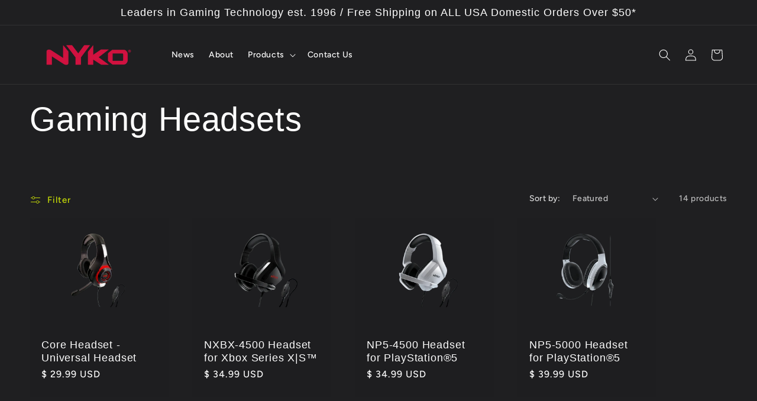

--- FILE ---
content_type: text/html; charset=utf-8
request_url: https://nyko.com/collections/gaming-headsets
body_size: 31085
content:
<!doctype html>
<html class="js" lang="en">
  <head>
    <meta charset="utf-8">
    <meta http-equiv="X-UA-Compatible" content="IE=edge">
    <meta name="viewport" content="width=device-width,initial-scale=1">
    <meta name="theme-color" content="">
    <link rel="canonical" href="https://nyko.com/collections/gaming-headsets"><link rel="icon" type="image/png" href="//nyko.com/cdn/shop/files/Nyko_32x32_WebLogo.png?crop=center&height=32&v=1696373376&width=32"><link rel="preconnect" href="https://fonts.shopifycdn.com" crossorigin><title>
      Gaming Headsets
 &ndash; Nyko Technologies</title>

    
      <meta name="description" content="Nyko&#39;s collection of headsets for all price ranges.">
    

    

<meta property="og:site_name" content="Nyko Technologies">
<meta property="og:url" content="https://nyko.com/collections/gaming-headsets">
<meta property="og:title" content="Gaming Headsets">
<meta property="og:type" content="website">
<meta property="og:description" content="Nyko&#39;s collection of headsets for all price ranges."><meta property="og:image" content="http://nyko.com/cdn/shop/files/Amazon_Nyko_Logo.png?v=1622223711">
  <meta property="og:image:secure_url" content="https://nyko.com/cdn/shop/files/Amazon_Nyko_Logo.png?v=1622223711">
  <meta property="og:image:width" content="600">
  <meta property="og:image:height" content="180"><meta name="twitter:card" content="summary_large_image">
<meta name="twitter:title" content="Gaming Headsets">
<meta name="twitter:description" content="Nyko&#39;s collection of headsets for all price ranges.">


    <script src="//nyko.com/cdn/shop/t/9/assets/constants.js?v=132983761750457495441765930410" defer="defer"></script>
    <script src="//nyko.com/cdn/shop/t/9/assets/pubsub.js?v=25310214064522200911765930412" defer="defer"></script>
    <script src="//nyko.com/cdn/shop/t/9/assets/global.js?v=7301445359237545521765930410" defer="defer"></script>
    <script src="//nyko.com/cdn/shop/t/9/assets/details-disclosure.js?v=13653116266235556501765930410" defer="defer"></script>
    <script src="//nyko.com/cdn/shop/t/9/assets/details-modal.js?v=25581673532751508451765930410" defer="defer"></script>
    <script src="//nyko.com/cdn/shop/t/9/assets/search-form.js?v=133129549252120666541765930412" defer="defer"></script><script src="//nyko.com/cdn/shop/t/9/assets/animations.js?v=88693664871331136111765930409" defer="defer"></script><script>window.performance && window.performance.mark && window.performance.mark('shopify.content_for_header.start');</script><meta id="shopify-digital-wallet" name="shopify-digital-wallet" content="/7621493/digital_wallets/dialog">
<meta name="shopify-checkout-api-token" content="e3c5bc3bcbec585756d9875da780cb8d">
<meta id="in-context-paypal-metadata" data-shop-id="7621493" data-venmo-supported="false" data-environment="production" data-locale="en_US" data-paypal-v4="true" data-currency="USD">
<link rel="alternate" type="application/atom+xml" title="Feed" href="/collections/gaming-headsets.atom" />
<link rel="alternate" type="application/json+oembed" href="https://nyko.com/collections/gaming-headsets.oembed">
<script async="async" src="/checkouts/internal/preloads.js?locale=en-US"></script>
<link rel="preconnect" href="https://shop.app" crossorigin="anonymous">
<script async="async" src="https://shop.app/checkouts/internal/preloads.js?locale=en-US&shop_id=7621493" crossorigin="anonymous"></script>
<script id="apple-pay-shop-capabilities" type="application/json">{"shopId":7621493,"countryCode":"US","currencyCode":"USD","merchantCapabilities":["supports3DS"],"merchantId":"gid:\/\/shopify\/Shop\/7621493","merchantName":"Nyko Technologies","requiredBillingContactFields":["postalAddress","email"],"requiredShippingContactFields":["postalAddress","email"],"shippingType":"shipping","supportedNetworks":["visa","masterCard","amex","discover","elo","jcb"],"total":{"type":"pending","label":"Nyko Technologies","amount":"1.00"},"shopifyPaymentsEnabled":true,"supportsSubscriptions":true}</script>
<script id="shopify-features" type="application/json">{"accessToken":"e3c5bc3bcbec585756d9875da780cb8d","betas":["rich-media-storefront-analytics"],"domain":"nyko.com","predictiveSearch":true,"shopId":7621493,"locale":"en"}</script>
<script>var Shopify = Shopify || {};
Shopify.shop = "nyko.myshopify.com";
Shopify.locale = "en";
Shopify.currency = {"active":"USD","rate":"1.0"};
Shopify.country = "US";
Shopify.theme = {"name":"Updated copy of Updated copy of Updated copy of...","id":184630575418,"schema_name":"Ride","schema_version":"15.4.1","theme_store_id":1500,"role":"main"};
Shopify.theme.handle = "null";
Shopify.theme.style = {"id":null,"handle":null};
Shopify.cdnHost = "nyko.com/cdn";
Shopify.routes = Shopify.routes || {};
Shopify.routes.root = "/";</script>
<script type="module">!function(o){(o.Shopify=o.Shopify||{}).modules=!0}(window);</script>
<script>!function(o){function n(){var o=[];function n(){o.push(Array.prototype.slice.apply(arguments))}return n.q=o,n}var t=o.Shopify=o.Shopify||{};t.loadFeatures=n(),t.autoloadFeatures=n()}(window);</script>
<script>
  window.ShopifyPay = window.ShopifyPay || {};
  window.ShopifyPay.apiHost = "shop.app\/pay";
  window.ShopifyPay.redirectState = null;
</script>
<script id="shop-js-analytics" type="application/json">{"pageType":"collection"}</script>
<script defer="defer" async type="module" src="//nyko.com/cdn/shopifycloud/shop-js/modules/v2/client.init-shop-cart-sync_C5BV16lS.en.esm.js"></script>
<script defer="defer" async type="module" src="//nyko.com/cdn/shopifycloud/shop-js/modules/v2/chunk.common_CygWptCX.esm.js"></script>
<script type="module">
  await import("//nyko.com/cdn/shopifycloud/shop-js/modules/v2/client.init-shop-cart-sync_C5BV16lS.en.esm.js");
await import("//nyko.com/cdn/shopifycloud/shop-js/modules/v2/chunk.common_CygWptCX.esm.js");

  window.Shopify.SignInWithShop?.initShopCartSync?.({"fedCMEnabled":true,"windoidEnabled":true});

</script>
<script>
  window.Shopify = window.Shopify || {};
  if (!window.Shopify.featureAssets) window.Shopify.featureAssets = {};
  window.Shopify.featureAssets['shop-js'] = {"shop-cart-sync":["modules/v2/client.shop-cart-sync_ZFArdW7E.en.esm.js","modules/v2/chunk.common_CygWptCX.esm.js"],"init-fed-cm":["modules/v2/client.init-fed-cm_CmiC4vf6.en.esm.js","modules/v2/chunk.common_CygWptCX.esm.js"],"shop-button":["modules/v2/client.shop-button_tlx5R9nI.en.esm.js","modules/v2/chunk.common_CygWptCX.esm.js"],"shop-cash-offers":["modules/v2/client.shop-cash-offers_DOA2yAJr.en.esm.js","modules/v2/chunk.common_CygWptCX.esm.js","modules/v2/chunk.modal_D71HUcav.esm.js"],"init-windoid":["modules/v2/client.init-windoid_sURxWdc1.en.esm.js","modules/v2/chunk.common_CygWptCX.esm.js"],"shop-toast-manager":["modules/v2/client.shop-toast-manager_ClPi3nE9.en.esm.js","modules/v2/chunk.common_CygWptCX.esm.js"],"init-shop-email-lookup-coordinator":["modules/v2/client.init-shop-email-lookup-coordinator_B8hsDcYM.en.esm.js","modules/v2/chunk.common_CygWptCX.esm.js"],"init-shop-cart-sync":["modules/v2/client.init-shop-cart-sync_C5BV16lS.en.esm.js","modules/v2/chunk.common_CygWptCX.esm.js"],"avatar":["modules/v2/client.avatar_BTnouDA3.en.esm.js"],"pay-button":["modules/v2/client.pay-button_FdsNuTd3.en.esm.js","modules/v2/chunk.common_CygWptCX.esm.js"],"init-customer-accounts":["modules/v2/client.init-customer-accounts_DxDtT_ad.en.esm.js","modules/v2/client.shop-login-button_C5VAVYt1.en.esm.js","modules/v2/chunk.common_CygWptCX.esm.js","modules/v2/chunk.modal_D71HUcav.esm.js"],"init-shop-for-new-customer-accounts":["modules/v2/client.init-shop-for-new-customer-accounts_ChsxoAhi.en.esm.js","modules/v2/client.shop-login-button_C5VAVYt1.en.esm.js","modules/v2/chunk.common_CygWptCX.esm.js","modules/v2/chunk.modal_D71HUcav.esm.js"],"shop-login-button":["modules/v2/client.shop-login-button_C5VAVYt1.en.esm.js","modules/v2/chunk.common_CygWptCX.esm.js","modules/v2/chunk.modal_D71HUcav.esm.js"],"init-customer-accounts-sign-up":["modules/v2/client.init-customer-accounts-sign-up_CPSyQ0Tj.en.esm.js","modules/v2/client.shop-login-button_C5VAVYt1.en.esm.js","modules/v2/chunk.common_CygWptCX.esm.js","modules/v2/chunk.modal_D71HUcav.esm.js"],"shop-follow-button":["modules/v2/client.shop-follow-button_Cva4Ekp9.en.esm.js","modules/v2/chunk.common_CygWptCX.esm.js","modules/v2/chunk.modal_D71HUcav.esm.js"],"checkout-modal":["modules/v2/client.checkout-modal_BPM8l0SH.en.esm.js","modules/v2/chunk.common_CygWptCX.esm.js","modules/v2/chunk.modal_D71HUcav.esm.js"],"lead-capture":["modules/v2/client.lead-capture_Bi8yE_yS.en.esm.js","modules/v2/chunk.common_CygWptCX.esm.js","modules/v2/chunk.modal_D71HUcav.esm.js"],"shop-login":["modules/v2/client.shop-login_D6lNrXab.en.esm.js","modules/v2/chunk.common_CygWptCX.esm.js","modules/v2/chunk.modal_D71HUcav.esm.js"],"payment-terms":["modules/v2/client.payment-terms_CZxnsJam.en.esm.js","modules/v2/chunk.common_CygWptCX.esm.js","modules/v2/chunk.modal_D71HUcav.esm.js"]};
</script>
<script>(function() {
  var isLoaded = false;
  function asyncLoad() {
    if (isLoaded) return;
    isLoaded = true;
    var urls = ["https:\/\/assets1.adroll.com\/shopify\/latest\/j\/shopify_rolling_bootstrap_v2.js?adroll_adv_id=GIMFLDQQJ5BYLGYSV4NT3O\u0026adroll_pix_id=PNBBVLV3LFF6ZCEC4IHFYR\u0026shop=nyko.myshopify.com"];
    for (var i = 0; i < urls.length; i++) {
      var s = document.createElement('script');
      s.type = 'text/javascript';
      s.async = true;
      s.src = urls[i];
      var x = document.getElementsByTagName('script')[0];
      x.parentNode.insertBefore(s, x);
    }
  };
  if(window.attachEvent) {
    window.attachEvent('onload', asyncLoad);
  } else {
    window.addEventListener('load', asyncLoad, false);
  }
})();</script>
<script id="__st">var __st={"a":7621493,"offset":-28800,"reqid":"17e45e3d-5d21-410d-9850-e317364a02e5-1768757179","pageurl":"nyko.com\/collections\/gaming-headsets","u":"5808b219f153","p":"collection","rtyp":"collection","rid":267847434397};</script>
<script>window.ShopifyPaypalV4VisibilityTracking = true;</script>
<script id="captcha-bootstrap">!function(){'use strict';const t='contact',e='account',n='new_comment',o=[[t,t],['blogs',n],['comments',n],[t,'customer']],c=[[e,'customer_login'],[e,'guest_login'],[e,'recover_customer_password'],[e,'create_customer']],r=t=>t.map((([t,e])=>`form[action*='/${t}']:not([data-nocaptcha='true']) input[name='form_type'][value='${e}']`)).join(','),a=t=>()=>t?[...document.querySelectorAll(t)].map((t=>t.form)):[];function s(){const t=[...o],e=r(t);return a(e)}const i='password',u='form_key',d=['recaptcha-v3-token','g-recaptcha-response','h-captcha-response',i],f=()=>{try{return window.sessionStorage}catch{return}},m='__shopify_v',_=t=>t.elements[u];function p(t,e,n=!1){try{const o=window.sessionStorage,c=JSON.parse(o.getItem(e)),{data:r}=function(t){const{data:e,action:n}=t;return t[m]||n?{data:e,action:n}:{data:t,action:n}}(c);for(const[e,n]of Object.entries(r))t.elements[e]&&(t.elements[e].value=n);n&&o.removeItem(e)}catch(o){console.error('form repopulation failed',{error:o})}}const l='form_type',E='cptcha';function T(t){t.dataset[E]=!0}const w=window,h=w.document,L='Shopify',v='ce_forms',y='captcha';let A=!1;((t,e)=>{const n=(g='f06e6c50-85a8-45c8-87d0-21a2b65856fe',I='https://cdn.shopify.com/shopifycloud/storefront-forms-hcaptcha/ce_storefront_forms_captcha_hcaptcha.v1.5.2.iife.js',D={infoText:'Protected by hCaptcha',privacyText:'Privacy',termsText:'Terms'},(t,e,n)=>{const o=w[L][v],c=o.bindForm;if(c)return c(t,g,e,D).then(n);var r;o.q.push([[t,g,e,D],n]),r=I,A||(h.body.append(Object.assign(h.createElement('script'),{id:'captcha-provider',async:!0,src:r})),A=!0)});var g,I,D;w[L]=w[L]||{},w[L][v]=w[L][v]||{},w[L][v].q=[],w[L][y]=w[L][y]||{},w[L][y].protect=function(t,e){n(t,void 0,e),T(t)},Object.freeze(w[L][y]),function(t,e,n,w,h,L){const[v,y,A,g]=function(t,e,n){const i=e?o:[],u=t?c:[],d=[...i,...u],f=r(d),m=r(i),_=r(d.filter((([t,e])=>n.includes(e))));return[a(f),a(m),a(_),s()]}(w,h,L),I=t=>{const e=t.target;return e instanceof HTMLFormElement?e:e&&e.form},D=t=>v().includes(t);t.addEventListener('submit',(t=>{const e=I(t);if(!e)return;const n=D(e)&&!e.dataset.hcaptchaBound&&!e.dataset.recaptchaBound,o=_(e),c=g().includes(e)&&(!o||!o.value);(n||c)&&t.preventDefault(),c&&!n&&(function(t){try{if(!f())return;!function(t){const e=f();if(!e)return;const n=_(t);if(!n)return;const o=n.value;o&&e.removeItem(o)}(t);const e=Array.from(Array(32),(()=>Math.random().toString(36)[2])).join('');!function(t,e){_(t)||t.append(Object.assign(document.createElement('input'),{type:'hidden',name:u})),t.elements[u].value=e}(t,e),function(t,e){const n=f();if(!n)return;const o=[...t.querySelectorAll(`input[type='${i}']`)].map((({name:t})=>t)),c=[...d,...o],r={};for(const[a,s]of new FormData(t).entries())c.includes(a)||(r[a]=s);n.setItem(e,JSON.stringify({[m]:1,action:t.action,data:r}))}(t,e)}catch(e){console.error('failed to persist form',e)}}(e),e.submit())}));const S=(t,e)=>{t&&!t.dataset[E]&&(n(t,e.some((e=>e===t))),T(t))};for(const o of['focusin','change'])t.addEventListener(o,(t=>{const e=I(t);D(e)&&S(e,y())}));const B=e.get('form_key'),M=e.get(l),P=B&&M;t.addEventListener('DOMContentLoaded',(()=>{const t=y();if(P)for(const e of t)e.elements[l].value===M&&p(e,B);[...new Set([...A(),...v().filter((t=>'true'===t.dataset.shopifyCaptcha))])].forEach((e=>S(e,t)))}))}(h,new URLSearchParams(w.location.search),n,t,e,['guest_login'])})(!0,!0)}();</script>
<script integrity="sha256-4kQ18oKyAcykRKYeNunJcIwy7WH5gtpwJnB7kiuLZ1E=" data-source-attribution="shopify.loadfeatures" defer="defer" src="//nyko.com/cdn/shopifycloud/storefront/assets/storefront/load_feature-a0a9edcb.js" crossorigin="anonymous"></script>
<script crossorigin="anonymous" defer="defer" src="//nyko.com/cdn/shopifycloud/storefront/assets/shopify_pay/storefront-65b4c6d7.js?v=20250812"></script>
<script data-source-attribution="shopify.dynamic_checkout.dynamic.init">var Shopify=Shopify||{};Shopify.PaymentButton=Shopify.PaymentButton||{isStorefrontPortableWallets:!0,init:function(){window.Shopify.PaymentButton.init=function(){};var t=document.createElement("script");t.src="https://nyko.com/cdn/shopifycloud/portable-wallets/latest/portable-wallets.en.js",t.type="module",document.head.appendChild(t)}};
</script>
<script data-source-attribution="shopify.dynamic_checkout.buyer_consent">
  function portableWalletsHideBuyerConsent(e){var t=document.getElementById("shopify-buyer-consent"),n=document.getElementById("shopify-subscription-policy-button");t&&n&&(t.classList.add("hidden"),t.setAttribute("aria-hidden","true"),n.removeEventListener("click",e))}function portableWalletsShowBuyerConsent(e){var t=document.getElementById("shopify-buyer-consent"),n=document.getElementById("shopify-subscription-policy-button");t&&n&&(t.classList.remove("hidden"),t.removeAttribute("aria-hidden"),n.addEventListener("click",e))}window.Shopify?.PaymentButton&&(window.Shopify.PaymentButton.hideBuyerConsent=portableWalletsHideBuyerConsent,window.Shopify.PaymentButton.showBuyerConsent=portableWalletsShowBuyerConsent);
</script>
<script data-source-attribution="shopify.dynamic_checkout.cart.bootstrap">document.addEventListener("DOMContentLoaded",(function(){function t(){return document.querySelector("shopify-accelerated-checkout-cart, shopify-accelerated-checkout")}if(t())Shopify.PaymentButton.init();else{new MutationObserver((function(e,n){t()&&(Shopify.PaymentButton.init(),n.disconnect())})).observe(document.body,{childList:!0,subtree:!0})}}));
</script>
<link id="shopify-accelerated-checkout-styles" rel="stylesheet" media="screen" href="https://nyko.com/cdn/shopifycloud/portable-wallets/latest/accelerated-checkout-backwards-compat.css" crossorigin="anonymous">
<style id="shopify-accelerated-checkout-cart">
        #shopify-buyer-consent {
  margin-top: 1em;
  display: inline-block;
  width: 100%;
}

#shopify-buyer-consent.hidden {
  display: none;
}

#shopify-subscription-policy-button {
  background: none;
  border: none;
  padding: 0;
  text-decoration: underline;
  font-size: inherit;
  cursor: pointer;
}

#shopify-subscription-policy-button::before {
  box-shadow: none;
}

      </style>
<script id="sections-script" data-sections="header" defer="defer" src="//nyko.com/cdn/shop/t/9/compiled_assets/scripts.js?v=1887"></script>
<script>window.performance && window.performance.mark && window.performance.mark('shopify.content_for_header.end');</script>


    <style data-shopify>
      @font-face {
  font-family: Figtree;
  font-weight: 500;
  font-style: normal;
  font-display: swap;
  src: url("//nyko.com/cdn/fonts/figtree/figtree_n5.3b6b7df38aa5986536945796e1f947445832047c.woff2") format("woff2"),
       url("//nyko.com/cdn/fonts/figtree/figtree_n5.f26bf6dcae278b0ed902605f6605fa3338e81dab.woff") format("woff");
}

      @font-face {
  font-family: Figtree;
  font-weight: 700;
  font-style: normal;
  font-display: swap;
  src: url("//nyko.com/cdn/fonts/figtree/figtree_n7.2fd9bfe01586148e644724096c9d75e8c7a90e55.woff2") format("woff2"),
       url("//nyko.com/cdn/fonts/figtree/figtree_n7.ea05de92d862f9594794ab281c4c3a67501ef5fc.woff") format("woff");
}

      @font-face {
  font-family: Figtree;
  font-weight: 500;
  font-style: italic;
  font-display: swap;
  src: url("//nyko.com/cdn/fonts/figtree/figtree_i5.969396f679a62854cf82dbf67acc5721e41351f0.woff2") format("woff2"),
       url("//nyko.com/cdn/fonts/figtree/figtree_i5.93bc1cad6c73ca9815f9777c49176dfc9d2890dd.woff") format("woff");
}

      @font-face {
  font-family: Figtree;
  font-weight: 700;
  font-style: italic;
  font-display: swap;
  src: url("//nyko.com/cdn/fonts/figtree/figtree_i7.06add7096a6f2ab742e09ec7e498115904eda1fe.woff2") format("woff2"),
       url("//nyko.com/cdn/fonts/figtree/figtree_i7.ee584b5fcaccdbb5518c0228158941f8df81b101.woff") format("woff");
}

      

      
        :root,
        .color-scheme-1 {
          --color-background: 31,31,33;
        
          --gradient-background: #1f1f21;
        

        

        --color-foreground: 255,255,255;
        --color-background-contrast: 43,43,46;
        --color-shadow: 255,255,255;
        --color-button: 227,252,2;
        --color-button-text: 31,31,33;
        --color-secondary-button: 31,31,33;
        --color-secondary-button-text: 227,252,2;
        --color-link: 227,252,2;
        --color-badge-foreground: 255,255,255;
        --color-badge-background: 31,31,33;
        --color-badge-border: 255,255,255;
        --payment-terms-background-color: rgb(31 31 33);
      }
      
        
        .color-scheme-2 {
          --color-background: 31,31,33;
        
          --gradient-background: #1f1f21;
        

        

        --color-foreground: 255,255,255;
        --color-background-contrast: 43,43,46;
        --color-shadow: 255,255,255;
        --color-button: 255,255,255;
        --color-button-text: 31,31,33;
        --color-secondary-button: 31,31,33;
        --color-secondary-button-text: 255,255,255;
        --color-link: 255,255,255;
        --color-badge-foreground: 255,255,255;
        --color-badge-background: 31,31,33;
        --color-badge-border: 255,255,255;
        --payment-terms-background-color: rgb(31 31 33);
      }
      
        
        .color-scheme-3 {
          --color-background: 255,255,255;
        
          --gradient-background: #ffffff;
        

        

        --color-foreground: 31,31,33;
        --color-background-contrast: 191,191,191;
        --color-shadow: 255,255,255;
        --color-button: 31,31,33;
        --color-button-text: 255,255,255;
        --color-secondary-button: 255,255,255;
        --color-secondary-button-text: 31,31,33;
        --color-link: 31,31,33;
        --color-badge-foreground: 31,31,33;
        --color-badge-background: 255,255,255;
        --color-badge-border: 31,31,33;
        --payment-terms-background-color: rgb(255 255 255);
      }
      
        
        .color-scheme-4 {
          --color-background: 227,252,2;
        
          --gradient-background: #e3fc02;
        

        

        --color-foreground: 31,31,33;
        --color-background-contrast: 113,126,1;
        --color-shadow: 255,255,255;
        --color-button: 31,31,33;
        --color-button-text: 227,252,2;
        --color-secondary-button: 227,252,2;
        --color-secondary-button-text: 31,31,33;
        --color-link: 31,31,33;
        --color-badge-foreground: 31,31,33;
        --color-badge-background: 227,252,2;
        --color-badge-border: 31,31,33;
        --payment-terms-background-color: rgb(227 252 2);
      }
      
        
        .color-scheme-5 {
          --color-background: 0,252,237;
        
          --gradient-background: #00FCED;
        

        

        --color-foreground: 31,31,33;
        --color-background-contrast: 0,125,117;
        --color-shadow: 255,255,255;
        --color-button: 31,31,33;
        --color-button-text: 0,252,237;
        --color-secondary-button: 0,252,237;
        --color-secondary-button-text: 31,31,33;
        --color-link: 31,31,33;
        --color-badge-foreground: 31,31,33;
        --color-badge-background: 0,252,237;
        --color-badge-border: 31,31,33;
        --payment-terms-background-color: rgb(0 252 237);
      }
      

      body, .color-scheme-1, .color-scheme-2, .color-scheme-3, .color-scheme-4, .color-scheme-5 {
        color: rgba(var(--color-foreground), 0.75);
        background-color: rgb(var(--color-background));
      }

      :root {
        --font-body-family: Figtree, sans-serif;
        --font-body-style: normal;
        --font-body-weight: 500;
        --font-body-weight-bold: 800;

        --font-heading-family: "system_ui", -apple-system, 'Segoe UI', Roboto, 'Helvetica Neue', 'Noto Sans', 'Liberation Sans', Arial, sans-serif, 'Apple Color Emoji', 'Segoe UI Emoji', 'Segoe UI Symbol', 'Noto Color Emoji';
        --font-heading-style: normal;
        --font-heading-weight: 400;

        --font-body-scale: 1.0;
        --font-heading-scale: 1.4;

        --media-padding: px;
        --media-border-opacity: 0.1;
        --media-border-width: 0px;
        --media-radius: 0px;
        --media-shadow-opacity: 0.0;
        --media-shadow-horizontal-offset: 0px;
        --media-shadow-vertical-offset: 4px;
        --media-shadow-blur-radius: 5px;
        --media-shadow-visible: 0;

        --page-width: 160rem;
        --page-width-margin: 0rem;

        --product-card-image-padding: 0.0rem;
        --product-card-corner-radius: 0.0rem;
        --product-card-text-alignment: left;
        --product-card-border-width: 0.0rem;
        --product-card-border-opacity: 0.1;
        --product-card-shadow-opacity: 0.0;
        --product-card-shadow-visible: 0;
        --product-card-shadow-horizontal-offset: 0.0rem;
        --product-card-shadow-vertical-offset: 0.4rem;
        --product-card-shadow-blur-radius: 0.5rem;

        --collection-card-image-padding: 0.0rem;
        --collection-card-corner-radius: 0.0rem;
        --collection-card-text-alignment: left;
        --collection-card-border-width: 0.0rem;
        --collection-card-border-opacity: 0.1;
        --collection-card-shadow-opacity: 0.0;
        --collection-card-shadow-visible: 0;
        --collection-card-shadow-horizontal-offset: 0.0rem;
        --collection-card-shadow-vertical-offset: 0.4rem;
        --collection-card-shadow-blur-radius: 0.5rem;

        --blog-card-image-padding: 0.0rem;
        --blog-card-corner-radius: 0.0rem;
        --blog-card-text-alignment: left;
        --blog-card-border-width: 0.0rem;
        --blog-card-border-opacity: 0.1;
        --blog-card-shadow-opacity: 0.0;
        --blog-card-shadow-visible: 0;
        --blog-card-shadow-horizontal-offset: 0.0rem;
        --blog-card-shadow-vertical-offset: 0.4rem;
        --blog-card-shadow-blur-radius: 0.5rem;

        --badge-corner-radius: 4.0rem;

        --popup-border-width: 1px;
        --popup-border-opacity: 0.1;
        --popup-corner-radius: 0px;
        --popup-shadow-opacity: 0.0;
        --popup-shadow-horizontal-offset: 0px;
        --popup-shadow-vertical-offset: 4px;
        --popup-shadow-blur-radius: 5px;

        --drawer-border-width: 1px;
        --drawer-border-opacity: 0.1;
        --drawer-shadow-opacity: 0.0;
        --drawer-shadow-horizontal-offset: 0px;
        --drawer-shadow-vertical-offset: 4px;
        --drawer-shadow-blur-radius: 5px;

        --spacing-sections-desktop: 52px;
        --spacing-sections-mobile: 36px;

        --grid-desktop-vertical-spacing: 40px;
        --grid-desktop-horizontal-spacing: 40px;
        --grid-mobile-vertical-spacing: 20px;
        --grid-mobile-horizontal-spacing: 20px;

        --text-boxes-border-opacity: 0.1;
        --text-boxes-border-width: 0px;
        --text-boxes-radius: 0px;
        --text-boxes-shadow-opacity: 0.0;
        --text-boxes-shadow-visible: 0;
        --text-boxes-shadow-horizontal-offset: 0px;
        --text-boxes-shadow-vertical-offset: 4px;
        --text-boxes-shadow-blur-radius: 5px;

        --buttons-radius: 0px;
        --buttons-radius-outset: 0px;
        --buttons-border-width: 1px;
        --buttons-border-opacity: 1.0;
        --buttons-shadow-opacity: 0.0;
        --buttons-shadow-visible: 0;
        --buttons-shadow-horizontal-offset: 0px;
        --buttons-shadow-vertical-offset: 4px;
        --buttons-shadow-blur-radius: 5px;
        --buttons-border-offset: 0px;

        --inputs-radius: 0px;
        --inputs-border-width: 1px;
        --inputs-border-opacity: 0.55;
        --inputs-shadow-opacity: 0.0;
        --inputs-shadow-horizontal-offset: 0px;
        --inputs-margin-offset: 0px;
        --inputs-shadow-vertical-offset: 4px;
        --inputs-shadow-blur-radius: 5px;
        --inputs-radius-outset: 0px;

        --variant-pills-radius: 40px;
        --variant-pills-border-width: 1px;
        --variant-pills-border-opacity: 0.55;
        --variant-pills-shadow-opacity: 0.0;
        --variant-pills-shadow-horizontal-offset: 0px;
        --variant-pills-shadow-vertical-offset: 4px;
        --variant-pills-shadow-blur-radius: 5px;
      }

      *,
      *::before,
      *::after {
        box-sizing: inherit;
      }

      html {
        box-sizing: border-box;
        font-size: calc(var(--font-body-scale) * 62.5%);
        height: 100%;
      }

      body {
        display: grid;
        grid-template-rows: auto auto 1fr auto;
        grid-template-columns: 100%;
        min-height: 100%;
        margin: 0;
        font-size: 1.5rem;
        letter-spacing: 0.06rem;
        line-height: calc(1 + 0.8 / var(--font-body-scale));
        font-family: var(--font-body-family);
        font-style: var(--font-body-style);
        font-weight: var(--font-body-weight);
      }

      @media screen and (min-width: 750px) {
        body {
          font-size: 1.6rem;
        }
      }
    </style>

    <link href="//nyko.com/cdn/shop/t/9/assets/base.css?v=159841507637079171801765930409" rel="stylesheet" type="text/css" media="all" />
    <link rel="stylesheet" href="//nyko.com/cdn/shop/t/9/assets/component-cart-items.css?v=13033300910818915211765930410" media="print" onload="this.media='all'">
      <link rel="preload" as="font" href="//nyko.com/cdn/fonts/figtree/figtree_n5.3b6b7df38aa5986536945796e1f947445832047c.woff2" type="font/woff2" crossorigin>
      
<link
        rel="stylesheet"
        href="//nyko.com/cdn/shop/t/9/assets/component-predictive-search.css?v=118923337488134913561765930410"
        media="print"
        onload="this.media='all'"
      ><script>
      if (Shopify.designMode) {
        document.documentElement.classList.add('shopify-design-mode');
      }
    </script>
  <link href="https://monorail-edge.shopifysvc.com" rel="dns-prefetch">
<script>(function(){if ("sendBeacon" in navigator && "performance" in window) {try {var session_token_from_headers = performance.getEntriesByType('navigation')[0].serverTiming.find(x => x.name == '_s').description;} catch {var session_token_from_headers = undefined;}var session_cookie_matches = document.cookie.match(/_shopify_s=([^;]*)/);var session_token_from_cookie = session_cookie_matches && session_cookie_matches.length === 2 ? session_cookie_matches[1] : "";var session_token = session_token_from_headers || session_token_from_cookie || "";function handle_abandonment_event(e) {var entries = performance.getEntries().filter(function(entry) {return /monorail-edge.shopifysvc.com/.test(entry.name);});if (!window.abandonment_tracked && entries.length === 0) {window.abandonment_tracked = true;var currentMs = Date.now();var navigation_start = performance.timing.navigationStart;var payload = {shop_id: 7621493,url: window.location.href,navigation_start,duration: currentMs - navigation_start,session_token,page_type: "collection"};window.navigator.sendBeacon("https://monorail-edge.shopifysvc.com/v1/produce", JSON.stringify({schema_id: "online_store_buyer_site_abandonment/1.1",payload: payload,metadata: {event_created_at_ms: currentMs,event_sent_at_ms: currentMs}}));}}window.addEventListener('pagehide', handle_abandonment_event);}}());</script>
<script id="web-pixels-manager-setup">(function e(e,d,r,n,o){if(void 0===o&&(o={}),!Boolean(null===(a=null===(i=window.Shopify)||void 0===i?void 0:i.analytics)||void 0===a?void 0:a.replayQueue)){var i,a;window.Shopify=window.Shopify||{};var t=window.Shopify;t.analytics=t.analytics||{};var s=t.analytics;s.replayQueue=[],s.publish=function(e,d,r){return s.replayQueue.push([e,d,r]),!0};try{self.performance.mark("wpm:start")}catch(e){}var l=function(){var e={modern:/Edge?\/(1{2}[4-9]|1[2-9]\d|[2-9]\d{2}|\d{4,})\.\d+(\.\d+|)|Firefox\/(1{2}[4-9]|1[2-9]\d|[2-9]\d{2}|\d{4,})\.\d+(\.\d+|)|Chrom(ium|e)\/(9{2}|\d{3,})\.\d+(\.\d+|)|(Maci|X1{2}).+ Version\/(15\.\d+|(1[6-9]|[2-9]\d|\d{3,})\.\d+)([,.]\d+|)( \(\w+\)|)( Mobile\/\w+|) Safari\/|Chrome.+OPR\/(9{2}|\d{3,})\.\d+\.\d+|(CPU[ +]OS|iPhone[ +]OS|CPU[ +]iPhone|CPU IPhone OS|CPU iPad OS)[ +]+(15[._]\d+|(1[6-9]|[2-9]\d|\d{3,})[._]\d+)([._]\d+|)|Android:?[ /-](13[3-9]|1[4-9]\d|[2-9]\d{2}|\d{4,})(\.\d+|)(\.\d+|)|Android.+Firefox\/(13[5-9]|1[4-9]\d|[2-9]\d{2}|\d{4,})\.\d+(\.\d+|)|Android.+Chrom(ium|e)\/(13[3-9]|1[4-9]\d|[2-9]\d{2}|\d{4,})\.\d+(\.\d+|)|SamsungBrowser\/([2-9]\d|\d{3,})\.\d+/,legacy:/Edge?\/(1[6-9]|[2-9]\d|\d{3,})\.\d+(\.\d+|)|Firefox\/(5[4-9]|[6-9]\d|\d{3,})\.\d+(\.\d+|)|Chrom(ium|e)\/(5[1-9]|[6-9]\d|\d{3,})\.\d+(\.\d+|)([\d.]+$|.*Safari\/(?![\d.]+ Edge\/[\d.]+$))|(Maci|X1{2}).+ Version\/(10\.\d+|(1[1-9]|[2-9]\d|\d{3,})\.\d+)([,.]\d+|)( \(\w+\)|)( Mobile\/\w+|) Safari\/|Chrome.+OPR\/(3[89]|[4-9]\d|\d{3,})\.\d+\.\d+|(CPU[ +]OS|iPhone[ +]OS|CPU[ +]iPhone|CPU IPhone OS|CPU iPad OS)[ +]+(10[._]\d+|(1[1-9]|[2-9]\d|\d{3,})[._]\d+)([._]\d+|)|Android:?[ /-](13[3-9]|1[4-9]\d|[2-9]\d{2}|\d{4,})(\.\d+|)(\.\d+|)|Mobile Safari.+OPR\/([89]\d|\d{3,})\.\d+\.\d+|Android.+Firefox\/(13[5-9]|1[4-9]\d|[2-9]\d{2}|\d{4,})\.\d+(\.\d+|)|Android.+Chrom(ium|e)\/(13[3-9]|1[4-9]\d|[2-9]\d{2}|\d{4,})\.\d+(\.\d+|)|Android.+(UC? ?Browser|UCWEB|U3)[ /]?(15\.([5-9]|\d{2,})|(1[6-9]|[2-9]\d|\d{3,})\.\d+)\.\d+|SamsungBrowser\/(5\.\d+|([6-9]|\d{2,})\.\d+)|Android.+MQ{2}Browser\/(14(\.(9|\d{2,})|)|(1[5-9]|[2-9]\d|\d{3,})(\.\d+|))(\.\d+|)|K[Aa][Ii]OS\/(3\.\d+|([4-9]|\d{2,})\.\d+)(\.\d+|)/},d=e.modern,r=e.legacy,n=navigator.userAgent;return n.match(d)?"modern":n.match(r)?"legacy":"unknown"}(),u="modern"===l?"modern":"legacy",c=(null!=n?n:{modern:"",legacy:""})[u],f=function(e){return[e.baseUrl,"/wpm","/b",e.hashVersion,"modern"===e.buildTarget?"m":"l",".js"].join("")}({baseUrl:d,hashVersion:r,buildTarget:u}),m=function(e){var d=e.version,r=e.bundleTarget,n=e.surface,o=e.pageUrl,i=e.monorailEndpoint;return{emit:function(e){var a=e.status,t=e.errorMsg,s=(new Date).getTime(),l=JSON.stringify({metadata:{event_sent_at_ms:s},events:[{schema_id:"web_pixels_manager_load/3.1",payload:{version:d,bundle_target:r,page_url:o,status:a,surface:n,error_msg:t},metadata:{event_created_at_ms:s}}]});if(!i)return console&&console.warn&&console.warn("[Web Pixels Manager] No Monorail endpoint provided, skipping logging."),!1;try{return self.navigator.sendBeacon.bind(self.navigator)(i,l)}catch(e){}var u=new XMLHttpRequest;try{return u.open("POST",i,!0),u.setRequestHeader("Content-Type","text/plain"),u.send(l),!0}catch(e){return console&&console.warn&&console.warn("[Web Pixels Manager] Got an unhandled error while logging to Monorail."),!1}}}}({version:r,bundleTarget:l,surface:e.surface,pageUrl:self.location.href,monorailEndpoint:e.monorailEndpoint});try{o.browserTarget=l,function(e){var d=e.src,r=e.async,n=void 0===r||r,o=e.onload,i=e.onerror,a=e.sri,t=e.scriptDataAttributes,s=void 0===t?{}:t,l=document.createElement("script"),u=document.querySelector("head"),c=document.querySelector("body");if(l.async=n,l.src=d,a&&(l.integrity=a,l.crossOrigin="anonymous"),s)for(var f in s)if(Object.prototype.hasOwnProperty.call(s,f))try{l.dataset[f]=s[f]}catch(e){}if(o&&l.addEventListener("load",o),i&&l.addEventListener("error",i),u)u.appendChild(l);else{if(!c)throw new Error("Did not find a head or body element to append the script");c.appendChild(l)}}({src:f,async:!0,onload:function(){if(!function(){var e,d;return Boolean(null===(d=null===(e=window.Shopify)||void 0===e?void 0:e.analytics)||void 0===d?void 0:d.initialized)}()){var d=window.webPixelsManager.init(e)||void 0;if(d){var r=window.Shopify.analytics;r.replayQueue.forEach((function(e){var r=e[0],n=e[1],o=e[2];d.publishCustomEvent(r,n,o)})),r.replayQueue=[],r.publish=d.publishCustomEvent,r.visitor=d.visitor,r.initialized=!0}}},onerror:function(){return m.emit({status:"failed",errorMsg:"".concat(f," has failed to load")})},sri:function(e){var d=/^sha384-[A-Za-z0-9+/=]+$/;return"string"==typeof e&&d.test(e)}(c)?c:"",scriptDataAttributes:o}),m.emit({status:"loading"})}catch(e){m.emit({status:"failed",errorMsg:(null==e?void 0:e.message)||"Unknown error"})}}})({shopId: 7621493,storefrontBaseUrl: "https://nyko.com",extensionsBaseUrl: "https://extensions.shopifycdn.com/cdn/shopifycloud/web-pixels-manager",monorailEndpoint: "https://monorail-edge.shopifysvc.com/unstable/produce_batch",surface: "storefront-renderer",enabledBetaFlags: ["2dca8a86"],webPixelsConfigList: [{"id":"308019514","configuration":"{\"pixel_id\":\"432410377917032\",\"pixel_type\":\"facebook_pixel\",\"metaapp_system_user_token\":\"-\"}","eventPayloadVersion":"v1","runtimeContext":"OPEN","scriptVersion":"ca16bc87fe92b6042fbaa3acc2fbdaa6","type":"APP","apiClientId":2329312,"privacyPurposes":["ANALYTICS","MARKETING","SALE_OF_DATA"],"dataSharingAdjustments":{"protectedCustomerApprovalScopes":["read_customer_address","read_customer_email","read_customer_name","read_customer_personal_data","read_customer_phone"]}},{"id":"142573882","eventPayloadVersion":"v1","runtimeContext":"LAX","scriptVersion":"1","type":"CUSTOM","privacyPurposes":["ANALYTICS"],"name":"Google Analytics tag (migrated)"},{"id":"shopify-app-pixel","configuration":"{}","eventPayloadVersion":"v1","runtimeContext":"STRICT","scriptVersion":"0450","apiClientId":"shopify-pixel","type":"APP","privacyPurposes":["ANALYTICS","MARKETING"]},{"id":"shopify-custom-pixel","eventPayloadVersion":"v1","runtimeContext":"LAX","scriptVersion":"0450","apiClientId":"shopify-pixel","type":"CUSTOM","privacyPurposes":["ANALYTICS","MARKETING"]}],isMerchantRequest: false,initData: {"shop":{"name":"Nyko Technologies","paymentSettings":{"currencyCode":"USD"},"myshopifyDomain":"nyko.myshopify.com","countryCode":"US","storefrontUrl":"https:\/\/nyko.com"},"customer":null,"cart":null,"checkout":null,"productVariants":[],"purchasingCompany":null},},"https://nyko.com/cdn","fcfee988w5aeb613cpc8e4bc33m6693e112",{"modern":"","legacy":""},{"shopId":"7621493","storefrontBaseUrl":"https:\/\/nyko.com","extensionBaseUrl":"https:\/\/extensions.shopifycdn.com\/cdn\/shopifycloud\/web-pixels-manager","surface":"storefront-renderer","enabledBetaFlags":"[\"2dca8a86\"]","isMerchantRequest":"false","hashVersion":"fcfee988w5aeb613cpc8e4bc33m6693e112","publish":"custom","events":"[[\"page_viewed\",{}],[\"collection_viewed\",{\"collection\":{\"id\":\"267847434397\",\"title\":\"Gaming Headsets\",\"productVariants\":[{\"price\":{\"amount\":29.99,\"currencyCode\":\"USD\"},\"product\":{\"title\":\"Core Headset - Universal Headset\",\"vendor\":\"Nyko Technologies\",\"id\":\"4536371052676\",\"untranslatedTitle\":\"Core Headset - Universal Headset\",\"url\":\"\/products\/core-gaming-headset\",\"type\":\"Headset\"},\"id\":\"32080799793284\",\"image\":{\"src\":\"\/\/nyko.com\/cdn\/shop\/products\/Web-main.png?v=1649350344\"},\"sku\":\"80801\",\"title\":\"Default Title\",\"untranslatedTitle\":\"Default Title\"},{\"price\":{\"amount\":34.99,\"currencyCode\":\"USD\"},\"product\":{\"title\":\"NXBX-4500 Headset for Xbox Series X|S™\",\"vendor\":\"Nyko Technologies\",\"id\":\"6724480467101\",\"untranslatedTitle\":\"NXBX-4500 Headset for Xbox Series X|S™\",\"url\":\"\/products\/nxbx-4500-headset-for-xbox-series-x-s\",\"type\":\"\"},\"id\":\"39990949511325\",\"image\":{\"src\":\"\/\/nyko.com\/cdn\/shop\/products\/86309web1.png?v=1647293819\"},\"sku\":\"86309\",\"title\":\"Default Title\",\"untranslatedTitle\":\"Default Title\"},{\"price\":{\"amount\":34.99,\"currencyCode\":\"USD\"},\"product\":{\"title\":\"NP5-4500 Headset for PlayStation®5\",\"vendor\":\"Nyko Technologies\",\"id\":\"6724095803549\",\"untranslatedTitle\":\"NP5-4500 Headset for PlayStation®5\",\"url\":\"\/products\/np5-4500-headset-for-playstation-5\",\"type\":\"\"},\"id\":\"39989901951133\",\"image\":{\"src\":\"\/\/nyko.com\/cdn\/shop\/products\/83308Webnew.png?v=1647293182\"},\"sku\":\"83308\",\"title\":\"Default Title\",\"untranslatedTitle\":\"Default Title\"},{\"price\":{\"amount\":39.99,\"currencyCode\":\"USD\"},\"product\":{\"title\":\"NP5-5000 Headset for PlayStation®5\",\"vendor\":\"Nyko Technologies\",\"id\":\"6672251650205\",\"untranslatedTitle\":\"NP5-5000 Headset for PlayStation®5\",\"url\":\"\/products\/np5-5000-wired-headset-for-use-with-playstation-5\",\"type\":\"\"},\"id\":\"39764768325789\",\"image\":{\"src\":\"\/\/nyko.com\/cdn\/shop\/products\/Web-1_2068aeae-58b7-41dc-b10c-162c68faf69d.png?v=1673045585\"},\"sku\":\"83306\",\"title\":\"Default Title\",\"untranslatedTitle\":\"Default Title\"},{\"price\":{\"amount\":24.99,\"currencyCode\":\"USD\"},\"product\":{\"title\":\"NU-3500 Headset - Universal Arctic Camo Headset\",\"vendor\":\"Nyko Technologies\",\"id\":\"6638898348189\",\"untranslatedTitle\":\"NU-3500 Headset - Universal Arctic Camo Headset\",\"url\":\"\/products\/nu-3500-universal-snow-camo-headset\",\"type\":\"\"},\"id\":\"39605665071261\",\"image\":{\"src\":\"\/\/nyko.com\/cdn\/shop\/products\/Web-9_62215eed-9daa-4e48-b307-029e0df15fdd.png?v=1673046204\"},\"sku\":\"80827\",\"title\":\"Default Title\",\"untranslatedTitle\":\"Default Title\"},{\"price\":{\"amount\":29.99,\"currencyCode\":\"USD\"},\"product\":{\"title\":\"NS-4500 Headset for Switch™\",\"vendor\":\"Nyko Technologies\",\"id\":\"6728870199453\",\"untranslatedTitle\":\"NS-4500 Headset for Switch™\",\"url\":\"\/products\/ns-4500-headset-for-switch\",\"type\":\"Headset\"},\"id\":\"40008984592541\",\"image\":{\"src\":\"\/\/nyko.com\/cdn\/shop\/products\/Web-1_d2d35c16-c7a2-435d-abc4-a8c22198cbf5.png?v=1673046786\"},\"sku\":\"87312\",\"title\":\"Default Title\",\"untranslatedTitle\":\"Default Title\"},{\"price\":{\"amount\":29.99,\"currencyCode\":\"USD\"},\"product\":{\"title\":\"NP4-4500 Headset for PlayStation®4\",\"vendor\":\"Nyko Technologies\",\"id\":\"6728861745309\",\"untranslatedTitle\":\"NP4-4500 Headset for PlayStation®4\",\"url\":\"\/products\/np4-4500-headset-for-playstation-4\",\"type\":\"\"},\"id\":\"40008869281949\",\"image\":{\"src\":\"\/\/nyko.com\/cdn\/shop\/products\/NP-4500Main.png?v=1673032483\"},\"sku\":\"83279\",\"title\":\"Default Title\",\"untranslatedTitle\":\"Default Title\"},{\"price\":{\"amount\":29.99,\"currencyCode\":\"USD\"},\"product\":{\"title\":\"NX1-4500 Headset for Xbox One®\",\"vendor\":\"Nyko Technologies\",\"id\":\"6728867315869\",\"untranslatedTitle\":\"NX1-4500 Headset for Xbox One®\",\"url\":\"\/products\/nx1-4500-headset-for-xbox-one\",\"type\":\"\"},\"id\":\"40008930197661\",\"image\":{\"src\":\"\/\/nyko.com\/cdn\/shop\/products\/Web-1_ade10532-0d62-466c-bd8d-45dfcb6a0e56.png?v=1673046971\"},\"sku\":\"86274\",\"title\":\"Default Title\",\"untranslatedTitle\":\"Default Title\"},{\"price\":{\"amount\":24.99,\"currencyCode\":\"USD\"},\"product\":{\"title\":\"Standard Issue Headset - Universal Desert Camo Headset\",\"vendor\":\"Nyko Technologies\",\"id\":\"6692873339037\",\"untranslatedTitle\":\"Standard Issue Headset - Universal Desert Camo Headset\",\"url\":\"\/products\/standard-issue-headset\",\"type\":\"\"},\"id\":\"39847232503965\",\"image\":{\"src\":\"\/\/nyko.com\/cdn\/shop\/products\/Web1.png?v=1673046438\"},\"sku\":\"80823\",\"title\":\"Default Title\",\"untranslatedTitle\":\"Default Title\"},{\"price\":{\"amount\":24.99,\"currencyCode\":\"USD\"},\"product\":{\"title\":\"Headset NS-2600 for Nintendo Switch™\",\"vendor\":\"Nyko Technologies\",\"id\":\"6581211398301\",\"untranslatedTitle\":\"Headset NS-2600 for Nintendo Switch™\",\"url\":\"\/products\/headset-ns-2600-for-nintendo-switch\",\"type\":\"Speciality\"},\"id\":\"39386359431325\",\"image\":{\"src\":\"\/\/nyko.com\/cdn\/shop\/products\/NS-2600main.png?v=1673031283\"},\"sku\":\"87305\",\"title\":\"Default Title\",\"untranslatedTitle\":\"Default Title\"},{\"price\":{\"amount\":24.99,\"currencyCode\":\"USD\"},\"product\":{\"title\":\"Headset NP-2600 for PlayStation®4\",\"vendor\":\"Nyko Technologies\",\"id\":\"6581215527069\",\"untranslatedTitle\":\"Headset NP-2600 for PlayStation®4\",\"url\":\"\/products\/headset-np-2600-for-ps4\",\"type\":\"Speciality\"},\"id\":\"39386410451101\",\"image\":{\"src\":\"\/\/nyko.com\/cdn\/shop\/products\/Web-6_d8da00a7-0588-460d-85b3-3399151caac8.png?v=1673031717\"},\"sku\":\"83261\",\"title\":\"Default Title\",\"untranslatedTitle\":\"Default Title\"},{\"price\":{\"amount\":24.99,\"currencyCode\":\"USD\"},\"product\":{\"title\":\"Headset NX-2600 for Xbox One™\",\"vendor\":\"Nyko Technologies\",\"id\":\"6581219917981\",\"untranslatedTitle\":\"Headset NX-2600 for Xbox One™\",\"url\":\"\/products\/headset-nx-2600-for-xbox-one\",\"type\":\"Speciality\"},\"id\":\"39386437943453\",\"image\":{\"src\":\"\/\/nyko.com\/cdn\/shop\/products\/NX-2600Main.png?v=1673031980\"},\"sku\":\"86261\",\"title\":\"Default Title\",\"untranslatedTitle\":\"Default Title\"},{\"price\":{\"amount\":34.99,\"currencyCode\":\"USD\"},\"product\":{\"title\":\"Universal Combat Headset - Green Camo\",\"vendor\":\"Nyko Technologies\",\"id\":\"6661270405277\",\"untranslatedTitle\":\"Universal Combat Headset - Green Camo\",\"url\":\"\/products\/universal-combat-headset-green-camo\",\"type\":\"\"},\"id\":\"39719800078493\",\"image\":{\"src\":\"\/\/nyko.com\/cdn\/shop\/products\/Web-8_39063152-dc49-4cc5-a071-1f7694cf936d.png?v=1673045872\"},\"sku\":\"80824\",\"title\":\"Default Title\",\"untranslatedTitle\":\"Default Title\"},{\"price\":{\"amount\":24.99,\"currencyCode\":\"USD\"},\"product\":{\"title\":\"NU-3500 - Jungle - Universal Green Camoflage Headset\",\"vendor\":\"Nyko Technologies\",\"id\":\"8080197484858\",\"untranslatedTitle\":\"NU-3500 - Jungle - Universal Green Camoflage Headset\",\"url\":\"\/products\/nu-3500-headset-universal-jungle-camo-headset\",\"type\":\"Headset\"},\"id\":\"44282668122426\",\"image\":{\"src\":\"\/\/nyko.com\/cdn\/shop\/products\/NU-3500Jungle1.png?v=1673477225\"},\"sku\":\"80831\",\"title\":\"Default Title\",\"untranslatedTitle\":\"Default Title\"}]}}]]"});</script><script>
  window.ShopifyAnalytics = window.ShopifyAnalytics || {};
  window.ShopifyAnalytics.meta = window.ShopifyAnalytics.meta || {};
  window.ShopifyAnalytics.meta.currency = 'USD';
  var meta = {"products":[{"id":4536371052676,"gid":"gid:\/\/shopify\/Product\/4536371052676","vendor":"Nyko Technologies","type":"Headset","handle":"core-gaming-headset","variants":[{"id":32080799793284,"price":2999,"name":"Core Headset - Universal Headset","public_title":null,"sku":"80801"}],"remote":false},{"id":6724480467101,"gid":"gid:\/\/shopify\/Product\/6724480467101","vendor":"Nyko Technologies","type":"","handle":"nxbx-4500-headset-for-xbox-series-x-s","variants":[{"id":39990949511325,"price":3499,"name":"NXBX-4500 Headset for Xbox Series X|S™","public_title":null,"sku":"86309"}],"remote":false},{"id":6724095803549,"gid":"gid:\/\/shopify\/Product\/6724095803549","vendor":"Nyko Technologies","type":"","handle":"np5-4500-headset-for-playstation-5","variants":[{"id":39989901951133,"price":3499,"name":"NP5-4500 Headset for PlayStation®5","public_title":null,"sku":"83308"}],"remote":false},{"id":6672251650205,"gid":"gid:\/\/shopify\/Product\/6672251650205","vendor":"Nyko Technologies","type":"","handle":"np5-5000-wired-headset-for-use-with-playstation-5","variants":[{"id":39764768325789,"price":3999,"name":"NP5-5000 Headset for PlayStation®5","public_title":null,"sku":"83306"}],"remote":false},{"id":6638898348189,"gid":"gid:\/\/shopify\/Product\/6638898348189","vendor":"Nyko Technologies","type":"","handle":"nu-3500-universal-snow-camo-headset","variants":[{"id":39605665071261,"price":2499,"name":"NU-3500 Headset - Universal Arctic Camo Headset","public_title":null,"sku":"80827"}],"remote":false},{"id":6728870199453,"gid":"gid:\/\/shopify\/Product\/6728870199453","vendor":"Nyko Technologies","type":"Headset","handle":"ns-4500-headset-for-switch","variants":[{"id":40008984592541,"price":2999,"name":"NS-4500 Headset for Switch™","public_title":null,"sku":"87312"}],"remote":false},{"id":6728861745309,"gid":"gid:\/\/shopify\/Product\/6728861745309","vendor":"Nyko Technologies","type":"","handle":"np4-4500-headset-for-playstation-4","variants":[{"id":40008869281949,"price":2999,"name":"NP4-4500 Headset for PlayStation®4","public_title":null,"sku":"83279"}],"remote":false},{"id":6728867315869,"gid":"gid:\/\/shopify\/Product\/6728867315869","vendor":"Nyko Technologies","type":"","handle":"nx1-4500-headset-for-xbox-one","variants":[{"id":40008930197661,"price":2999,"name":"NX1-4500 Headset for Xbox One®","public_title":null,"sku":"86274"}],"remote":false},{"id":6692873339037,"gid":"gid:\/\/shopify\/Product\/6692873339037","vendor":"Nyko Technologies","type":"","handle":"standard-issue-headset","variants":[{"id":39847232503965,"price":2499,"name":"Standard Issue Headset - Universal Desert Camo Headset","public_title":null,"sku":"80823"}],"remote":false},{"id":6581211398301,"gid":"gid:\/\/shopify\/Product\/6581211398301","vendor":"Nyko Technologies","type":"Speciality","handle":"headset-ns-2600-for-nintendo-switch","variants":[{"id":39386359431325,"price":2499,"name":"Headset NS-2600 for Nintendo Switch™","public_title":null,"sku":"87305"}],"remote":false},{"id":6581215527069,"gid":"gid:\/\/shopify\/Product\/6581215527069","vendor":"Nyko Technologies","type":"Speciality","handle":"headset-np-2600-for-ps4","variants":[{"id":39386410451101,"price":2499,"name":"Headset NP-2600 for PlayStation®4","public_title":null,"sku":"83261"}],"remote":false},{"id":6581219917981,"gid":"gid:\/\/shopify\/Product\/6581219917981","vendor":"Nyko Technologies","type":"Speciality","handle":"headset-nx-2600-for-xbox-one","variants":[{"id":39386437943453,"price":2499,"name":"Headset NX-2600 for Xbox One™","public_title":null,"sku":"86261"}],"remote":false},{"id":6661270405277,"gid":"gid:\/\/shopify\/Product\/6661270405277","vendor":"Nyko Technologies","type":"","handle":"universal-combat-headset-green-camo","variants":[{"id":39719800078493,"price":3499,"name":"Universal Combat Headset - Green Camo","public_title":null,"sku":"80824"}],"remote":false},{"id":8080197484858,"gid":"gid:\/\/shopify\/Product\/8080197484858","vendor":"Nyko Technologies","type":"Headset","handle":"nu-3500-headset-universal-jungle-camo-headset","variants":[{"id":44282668122426,"price":2499,"name":"NU-3500 - Jungle - Universal Green Camoflage Headset","public_title":null,"sku":"80831"}],"remote":false}],"page":{"pageType":"collection","resourceType":"collection","resourceId":267847434397,"requestId":"17e45e3d-5d21-410d-9850-e317364a02e5-1768757179"}};
  for (var attr in meta) {
    window.ShopifyAnalytics.meta[attr] = meta[attr];
  }
</script>
<script class="analytics">
  (function () {
    var customDocumentWrite = function(content) {
      var jquery = null;

      if (window.jQuery) {
        jquery = window.jQuery;
      } else if (window.Checkout && window.Checkout.$) {
        jquery = window.Checkout.$;
      }

      if (jquery) {
        jquery('body').append(content);
      }
    };

    var hasLoggedConversion = function(token) {
      if (token) {
        return document.cookie.indexOf('loggedConversion=' + token) !== -1;
      }
      return false;
    }

    var setCookieIfConversion = function(token) {
      if (token) {
        var twoMonthsFromNow = new Date(Date.now());
        twoMonthsFromNow.setMonth(twoMonthsFromNow.getMonth() + 2);

        document.cookie = 'loggedConversion=' + token + '; expires=' + twoMonthsFromNow;
      }
    }

    var trekkie = window.ShopifyAnalytics.lib = window.trekkie = window.trekkie || [];
    if (trekkie.integrations) {
      return;
    }
    trekkie.methods = [
      'identify',
      'page',
      'ready',
      'track',
      'trackForm',
      'trackLink'
    ];
    trekkie.factory = function(method) {
      return function() {
        var args = Array.prototype.slice.call(arguments);
        args.unshift(method);
        trekkie.push(args);
        return trekkie;
      };
    };
    for (var i = 0; i < trekkie.methods.length; i++) {
      var key = trekkie.methods[i];
      trekkie[key] = trekkie.factory(key);
    }
    trekkie.load = function(config) {
      trekkie.config = config || {};
      trekkie.config.initialDocumentCookie = document.cookie;
      var first = document.getElementsByTagName('script')[0];
      var script = document.createElement('script');
      script.type = 'text/javascript';
      script.onerror = function(e) {
        var scriptFallback = document.createElement('script');
        scriptFallback.type = 'text/javascript';
        scriptFallback.onerror = function(error) {
                var Monorail = {
      produce: function produce(monorailDomain, schemaId, payload) {
        var currentMs = new Date().getTime();
        var event = {
          schema_id: schemaId,
          payload: payload,
          metadata: {
            event_created_at_ms: currentMs,
            event_sent_at_ms: currentMs
          }
        };
        return Monorail.sendRequest("https://" + monorailDomain + "/v1/produce", JSON.stringify(event));
      },
      sendRequest: function sendRequest(endpointUrl, payload) {
        // Try the sendBeacon API
        if (window && window.navigator && typeof window.navigator.sendBeacon === 'function' && typeof window.Blob === 'function' && !Monorail.isIos12()) {
          var blobData = new window.Blob([payload], {
            type: 'text/plain'
          });

          if (window.navigator.sendBeacon(endpointUrl, blobData)) {
            return true;
          } // sendBeacon was not successful

        } // XHR beacon

        var xhr = new XMLHttpRequest();

        try {
          xhr.open('POST', endpointUrl);
          xhr.setRequestHeader('Content-Type', 'text/plain');
          xhr.send(payload);
        } catch (e) {
          console.log(e);
        }

        return false;
      },
      isIos12: function isIos12() {
        return window.navigator.userAgent.lastIndexOf('iPhone; CPU iPhone OS 12_') !== -1 || window.navigator.userAgent.lastIndexOf('iPad; CPU OS 12_') !== -1;
      }
    };
    Monorail.produce('monorail-edge.shopifysvc.com',
      'trekkie_storefront_load_errors/1.1',
      {shop_id: 7621493,
      theme_id: 184630575418,
      app_name: "storefront",
      context_url: window.location.href,
      source_url: "//nyko.com/cdn/s/trekkie.storefront.cd680fe47e6c39ca5d5df5f0a32d569bc48c0f27.min.js"});

        };
        scriptFallback.async = true;
        scriptFallback.src = '//nyko.com/cdn/s/trekkie.storefront.cd680fe47e6c39ca5d5df5f0a32d569bc48c0f27.min.js';
        first.parentNode.insertBefore(scriptFallback, first);
      };
      script.async = true;
      script.src = '//nyko.com/cdn/s/trekkie.storefront.cd680fe47e6c39ca5d5df5f0a32d569bc48c0f27.min.js';
      first.parentNode.insertBefore(script, first);
    };
    trekkie.load(
      {"Trekkie":{"appName":"storefront","development":false,"defaultAttributes":{"shopId":7621493,"isMerchantRequest":null,"themeId":184630575418,"themeCityHash":"4262341972659664647","contentLanguage":"en","currency":"USD","eventMetadataId":"08378c4a-7001-4665-8162-acaf95eaf88f"},"isServerSideCookieWritingEnabled":true,"monorailRegion":"shop_domain","enabledBetaFlags":["65f19447"]},"Session Attribution":{},"S2S":{"facebookCapiEnabled":true,"source":"trekkie-storefront-renderer","apiClientId":580111}}
    );

    var loaded = false;
    trekkie.ready(function() {
      if (loaded) return;
      loaded = true;

      window.ShopifyAnalytics.lib = window.trekkie;

      var originalDocumentWrite = document.write;
      document.write = customDocumentWrite;
      try { window.ShopifyAnalytics.merchantGoogleAnalytics.call(this); } catch(error) {};
      document.write = originalDocumentWrite;

      window.ShopifyAnalytics.lib.page(null,{"pageType":"collection","resourceType":"collection","resourceId":267847434397,"requestId":"17e45e3d-5d21-410d-9850-e317364a02e5-1768757179","shopifyEmitted":true});

      var match = window.location.pathname.match(/checkouts\/(.+)\/(thank_you|post_purchase)/)
      var token = match? match[1]: undefined;
      if (!hasLoggedConversion(token)) {
        setCookieIfConversion(token);
        window.ShopifyAnalytics.lib.track("Viewed Product Category",{"currency":"USD","category":"Collection: gaming-headsets","collectionName":"gaming-headsets","collectionId":267847434397,"nonInteraction":true},undefined,undefined,{"shopifyEmitted":true});
      }
    });


        var eventsListenerScript = document.createElement('script');
        eventsListenerScript.async = true;
        eventsListenerScript.src = "//nyko.com/cdn/shopifycloud/storefront/assets/shop_events_listener-3da45d37.js";
        document.getElementsByTagName('head')[0].appendChild(eventsListenerScript);

})();</script>
  <script>
  if (!window.ga || (window.ga && typeof window.ga !== 'function')) {
    window.ga = function ga() {
      (window.ga.q = window.ga.q || []).push(arguments);
      if (window.Shopify && window.Shopify.analytics && typeof window.Shopify.analytics.publish === 'function') {
        window.Shopify.analytics.publish("ga_stub_called", {}, {sendTo: "google_osp_migration"});
      }
      console.error("Shopify's Google Analytics stub called with:", Array.from(arguments), "\nSee https://help.shopify.com/manual/promoting-marketing/pixels/pixel-migration#google for more information.");
    };
    if (window.Shopify && window.Shopify.analytics && typeof window.Shopify.analytics.publish === 'function') {
      window.Shopify.analytics.publish("ga_stub_initialized", {}, {sendTo: "google_osp_migration"});
    }
  }
</script>
<script
  defer
  src="https://nyko.com/cdn/shopifycloud/perf-kit/shopify-perf-kit-3.0.4.min.js"
  data-application="storefront-renderer"
  data-shop-id="7621493"
  data-render-region="gcp-us-central1"
  data-page-type="collection"
  data-theme-instance-id="184630575418"
  data-theme-name="Ride"
  data-theme-version="15.4.1"
  data-monorail-region="shop_domain"
  data-resource-timing-sampling-rate="10"
  data-shs="true"
  data-shs-beacon="true"
  data-shs-export-with-fetch="true"
  data-shs-logs-sample-rate="1"
  data-shs-beacon-endpoint="https://nyko.com/api/collect"
></script>
</head>

  <body class="gradient animate--hover-default">
    <a class="skip-to-content-link button visually-hidden" href="#MainContent">
      Skip to content
    </a><!-- BEGIN sections: header-group -->
<div id="shopify-section-sections--26130960449850__announcement-bar" class="shopify-section shopify-section-group-header-group announcement-bar-section"><link href="//nyko.com/cdn/shop/t/9/assets/component-slideshow.css?v=17933591812325749411765930410" rel="stylesheet" type="text/css" media="all" />
<link href="//nyko.com/cdn/shop/t/9/assets/component-slider.css?v=14039311878856620671765930410" rel="stylesheet" type="text/css" media="all" />


<div
  class="utility-bar color-scheme-1 gradient utility-bar--bottom-border"
>
  <div class="page-width utility-bar__grid"><div
        class="announcement-bar"
        role="region"
        aria-label="Announcement"
        
      ><p class="announcement-bar__message h5">
            <span>Leaders in Gaming Technology est. 1996 / Free Shipping on ALL USA Domestic Orders Over $50*</span></p></div><div class="localization-wrapper">
</div>
  </div>
</div>


<style> #shopify-section-sections--26130960449850__announcement-bar p {color: white;} </style></div><div id="shopify-section-sections--26130960449850__header" class="shopify-section shopify-section-group-header-group section-header"><link rel="stylesheet" href="//nyko.com/cdn/shop/t/9/assets/component-list-menu.css?v=151968516119678728991765930410" media="print" onload="this.media='all'">
<link rel="stylesheet" href="//nyko.com/cdn/shop/t/9/assets/component-search.css?v=165164710990765432851765930410" media="print" onload="this.media='all'">
<link rel="stylesheet" href="//nyko.com/cdn/shop/t/9/assets/component-menu-drawer.css?v=147478906057189667651765930410" media="print" onload="this.media='all'">
<link
  rel="stylesheet"
  href="//nyko.com/cdn/shop/t/9/assets/component-cart-notification.css?v=54116361853792938221765930410"
  media="print"
  onload="this.media='all'"
><link rel="stylesheet" href="//nyko.com/cdn/shop/t/9/assets/component-price.css?v=47596247576480123001765930410" media="print" onload="this.media='all'"><style>
  header-drawer {
    justify-self: start;
    margin-left: -1.2rem;
  }@media screen and (min-width: 990px) {
      header-drawer {
        display: none;
      }
    }.menu-drawer-container {
    display: flex;
  }

  .list-menu {
    list-style: none;
    padding: 0;
    margin: 0;
  }

  .list-menu--inline {
    display: inline-flex;
    flex-wrap: wrap;
  }

  summary.list-menu__item {
    padding-right: 2.7rem;
  }

  .list-menu__item {
    display: flex;
    align-items: center;
    line-height: calc(1 + 0.3 / var(--font-body-scale));
  }

  .list-menu__item--link {
    text-decoration: none;
    padding-bottom: 1rem;
    padding-top: 1rem;
    line-height: calc(1 + 0.8 / var(--font-body-scale));
  }

  @media screen and (min-width: 750px) {
    .list-menu__item--link {
      padding-bottom: 0.5rem;
      padding-top: 0.5rem;
    }
  }
</style><style data-shopify>.header {
    padding: 6px 3rem 6px 3rem;
  }

  .section-header {
    position: sticky; /* This is for fixing a Safari z-index issue. PR #2147 */
    margin-bottom: 0px;
  }

  @media screen and (min-width: 750px) {
    .section-header {
      margin-bottom: 0px;
    }
  }

  @media screen and (min-width: 990px) {
    .header {
      padding-top: 12px;
      padding-bottom: 12px;
    }
  }</style><script src="//nyko.com/cdn/shop/t/9/assets/cart-notification.js?v=133508293167896966491765930409" defer="defer"></script>

<sticky-header
  
    data-sticky-type="on-scroll-up"
  
  class="header-wrapper color-scheme-1 gradient header-wrapper--border-bottom"
><header class="header header--middle-left header--mobile-center page-width header--has-menu header--has-account">

<header-drawer data-breakpoint="tablet">
  <details id="Details-menu-drawer-container" class="menu-drawer-container">
    <summary
      class="header__icon header__icon--menu header__icon--summary link focus-inset"
      aria-label="Menu"
    >
      <span><svg xmlns="http://www.w3.org/2000/svg" fill="none" class="icon icon-hamburger" viewBox="0 0 18 16"><path fill="currentColor" d="M1 .5a.5.5 0 1 0 0 1h15.71a.5.5 0 0 0 0-1zM.5 8a.5.5 0 0 1 .5-.5h15.71a.5.5 0 0 1 0 1H1A.5.5 0 0 1 .5 8m0 7a.5.5 0 0 1 .5-.5h15.71a.5.5 0 0 1 0 1H1a.5.5 0 0 1-.5-.5"/></svg>
<svg xmlns="http://www.w3.org/2000/svg" fill="none" class="icon icon-close" viewBox="0 0 18 17"><path fill="currentColor" d="M.865 15.978a.5.5 0 0 0 .707.707l7.433-7.431 7.579 7.282a.501.501 0 0 0 .846-.37.5.5 0 0 0-.153-.351L9.712 8.546l7.417-7.416a.5.5 0 1 0-.707-.708L8.991 7.853 1.413.573a.5.5 0 1 0-.693.72l7.563 7.268z"/></svg>
</span>
    </summary>
    <div id="menu-drawer" class="gradient menu-drawer motion-reduce color-scheme-1">
      <div class="menu-drawer__inner-container">
        <div class="menu-drawer__navigation-container">
          <nav class="menu-drawer__navigation">
            <ul class="menu-drawer__menu has-submenu list-menu" role="list"><li><a
                      id="HeaderDrawer-news"
                      href="/blogs/news"
                      class="menu-drawer__menu-item list-menu__item link link--text focus-inset"
                      
                    >
                      News
                    </a></li><li><a
                      id="HeaderDrawer-about"
                      href="/pages/about-us"
                      class="menu-drawer__menu-item list-menu__item link link--text focus-inset"
                      
                    >
                      About
                    </a></li><li><details id="Details-menu-drawer-menu-item-3">
                      <summary
                        id="HeaderDrawer-products"
                        class="menu-drawer__menu-item list-menu__item link link--text focus-inset"
                      >
                        Products
                        <span class="svg-wrapper"><svg xmlns="http://www.w3.org/2000/svg" fill="none" class="icon icon-arrow" viewBox="0 0 14 10"><path fill="currentColor" fill-rule="evenodd" d="M8.537.808a.5.5 0 0 1 .817-.162l4 4a.5.5 0 0 1 0 .708l-4 4a.5.5 0 1 1-.708-.708L11.793 5.5H1a.5.5 0 0 1 0-1h10.793L8.646 1.354a.5.5 0 0 1-.109-.546" clip-rule="evenodd"/></svg>
</span>
                        <span class="svg-wrapper"><svg class="icon icon-caret" viewBox="0 0 10 6"><path fill="currentColor" fill-rule="evenodd" d="M9.354.646a.5.5 0 0 0-.708 0L5 4.293 1.354.646a.5.5 0 0 0-.708.708l4 4a.5.5 0 0 0 .708 0l4-4a.5.5 0 0 0 0-.708" clip-rule="evenodd"/></svg>
</span>
                      </summary>
                      <div
                        id="link-products"
                        class="menu-drawer__submenu has-submenu gradient motion-reduce"
                        tabindex="-1"
                      >
                        <div class="menu-drawer__inner-submenu">
                          <button class="menu-drawer__close-button link link--text focus-inset" aria-expanded="true">
                            <span class="svg-wrapper"><svg xmlns="http://www.w3.org/2000/svg" fill="none" class="icon icon-arrow" viewBox="0 0 14 10"><path fill="currentColor" fill-rule="evenodd" d="M8.537.808a.5.5 0 0 1 .817-.162l4 4a.5.5 0 0 1 0 .708l-4 4a.5.5 0 1 1-.708-.708L11.793 5.5H1a.5.5 0 0 1 0-1h10.793L8.646 1.354a.5.5 0 0 1-.109-.546" clip-rule="evenodd"/></svg>
</span>
                            Products
                          </button>
                          <ul class="menu-drawer__menu list-menu" role="list" tabindex="-1"><li><a
                                    id="HeaderDrawer-products-playstation-4"
                                    href="/collections/playstation-4"
                                    class="menu-drawer__menu-item link link--text list-menu__item focus-inset"
                                    
                                  >
                                    PlayStation 4
                                  </a></li><li><a
                                    id="HeaderDrawer-products-playstation-5"
                                    href="/collections/playstation-5"
                                    class="menu-drawer__menu-item link link--text list-menu__item focus-inset"
                                    
                                  >
                                    PlayStation 5
                                  </a></li><li><a
                                    id="HeaderDrawer-products-xbox-one"
                                    href="/collections/xbox-one"
                                    class="menu-drawer__menu-item link link--text list-menu__item focus-inset"
                                    
                                  >
                                    Xbox One
                                  </a></li><li><a
                                    id="HeaderDrawer-products-xbox-series-x-s"
                                    href="/collections/xbox-series-x"
                                    class="menu-drawer__menu-item link link--text list-menu__item focus-inset"
                                    
                                  >
                                    Xbox Series X|S™
                                  </a></li><li><a
                                    id="HeaderDrawer-products-switch"
                                    href="/collections/switch"
                                    class="menu-drawer__menu-item link link--text list-menu__item focus-inset"
                                    
                                  >
                                    Switch
                                  </a></li><li><a
                                    id="HeaderDrawer-products-switch-2"
                                    href="/collections/switch-2"
                                    class="menu-drawer__menu-item link link--text list-menu__item focus-inset"
                                    
                                  >
                                    Switch 2
                                  </a></li><li><a
                                    id="HeaderDrawer-products-switch-oled"
                                    href="/collections/switch-oled"
                                    class="menu-drawer__menu-item link link--text list-menu__item focus-inset"
                                    
                                  >
                                    Switch OLED
                                  </a></li><li><a
                                    id="HeaderDrawer-products-switch-lite"
                                    href="/collections/switch-lite"
                                    class="menu-drawer__menu-item link link--text list-menu__item focus-inset"
                                    
                                  >
                                    Switch Lite
                                  </a></li><li><a
                                    id="HeaderDrawer-products-steam-deck"
                                    href="/collections/steam-deck"
                                    class="menu-drawer__menu-item link link--text list-menu__item focus-inset"
                                    
                                  >
                                    Steam Deck
                                  </a></li></ul>
                        </div>
                      </div>
                    </details></li><li><a
                      id="HeaderDrawer-contact-us"
                      href="/pages/contact-us"
                      class="menu-drawer__menu-item list-menu__item link link--text focus-inset"
                      
                    >
                      Contact Us
                    </a></li></ul>
          </nav>
          <div class="menu-drawer__utility-links"><a
                href="/account/login"
                class="menu-drawer__account link focus-inset h5 medium-hide large-up-hide"
                rel="nofollow"
              ><account-icon><span class="svg-wrapper"><svg xmlns="http://www.w3.org/2000/svg" fill="none" class="icon icon-account" viewBox="0 0 18 19"><path fill="currentColor" fill-rule="evenodd" d="M6 4.5a3 3 0 1 1 6 0 3 3 0 0 1-6 0m3-4a4 4 0 1 0 0 8 4 4 0 0 0 0-8m5.58 12.15c1.12.82 1.83 2.24 1.91 4.85H1.51c.08-2.6.79-4.03 1.9-4.85C4.66 11.75 6.5 11.5 9 11.5s4.35.26 5.58 1.15M9 10.5c-2.5 0-4.65.24-6.17 1.35C1.27 12.98.5 14.93.5 18v.5h17V18c0-3.07-.77-5.02-2.33-6.15-1.52-1.1-3.67-1.35-6.17-1.35" clip-rule="evenodd"/></svg>
</span></account-icon>Log in</a><div class="menu-drawer__localization header-localization">
</div><ul class="list list-social list-unstyled" role="list"></ul>
          </div>
        </div>
      </div>
    </div>
  </details>
</header-drawer>
<a href="/" class="header__heading-link link link--text focus-inset"><div class="header__heading-logo-wrapper">
            
            <img src="//nyko.com/cdn/shop/files/Amazon_Nyko_Logo.png?v=1622223711&amp;width=600" alt="Nyko Technologies" srcset="//nyko.com/cdn/shop/files/Amazon_Nyko_Logo.png?v=1622223711&amp;width=200 200w, //nyko.com/cdn/shop/files/Amazon_Nyko_Logo.png?v=1622223711&amp;width=300 300w, //nyko.com/cdn/shop/files/Amazon_Nyko_Logo.png?v=1622223711&amp;width=400 400w" width="200" height="60.0" loading="eager" class="header__heading-logo motion-reduce" sizes="(max-width: 400px) 50vw, 200px">
          </div></a>

<nav class="header__inline-menu">
  <ul class="list-menu list-menu--inline" role="list"><li><a
            id="HeaderMenu-news"
            href="/blogs/news"
            class="header__menu-item list-menu__item link link--text focus-inset"
            
          >
            <span
            >News</span>
          </a></li><li><a
            id="HeaderMenu-about"
            href="/pages/about-us"
            class="header__menu-item list-menu__item link link--text focus-inset"
            
          >
            <span
            >About</span>
          </a></li><li><header-menu>
            <details id="Details-HeaderMenu-3">
              <summary
                id="HeaderMenu-products"
                class="header__menu-item list-menu__item link focus-inset"
              >
                <span
                >Products</span><svg class="icon icon-caret" viewBox="0 0 10 6"><path fill="currentColor" fill-rule="evenodd" d="M9.354.646a.5.5 0 0 0-.708 0L5 4.293 1.354.646a.5.5 0 0 0-.708.708l4 4a.5.5 0 0 0 .708 0l4-4a.5.5 0 0 0 0-.708" clip-rule="evenodd"/></svg>
</summary>
              <ul
                id="HeaderMenu-MenuList-3"
                class="header__submenu list-menu list-menu--disclosure color-scheme-1 gradient caption-large motion-reduce global-settings-popup"
                role="list"
                tabindex="-1"
              ><li><a
                        id="HeaderMenu-products-playstation-4"
                        href="/collections/playstation-4"
                        class="header__menu-item list-menu__item link link--text focus-inset caption-large"
                        
                      >
                        PlayStation 4
                      </a></li><li><a
                        id="HeaderMenu-products-playstation-5"
                        href="/collections/playstation-5"
                        class="header__menu-item list-menu__item link link--text focus-inset caption-large"
                        
                      >
                        PlayStation 5
                      </a></li><li><a
                        id="HeaderMenu-products-xbox-one"
                        href="/collections/xbox-one"
                        class="header__menu-item list-menu__item link link--text focus-inset caption-large"
                        
                      >
                        Xbox One
                      </a></li><li><a
                        id="HeaderMenu-products-xbox-series-x-s"
                        href="/collections/xbox-series-x"
                        class="header__menu-item list-menu__item link link--text focus-inset caption-large"
                        
                      >
                        Xbox Series X|S™
                      </a></li><li><a
                        id="HeaderMenu-products-switch"
                        href="/collections/switch"
                        class="header__menu-item list-menu__item link link--text focus-inset caption-large"
                        
                      >
                        Switch
                      </a></li><li><a
                        id="HeaderMenu-products-switch-2"
                        href="/collections/switch-2"
                        class="header__menu-item list-menu__item link link--text focus-inset caption-large"
                        
                      >
                        Switch 2
                      </a></li><li><a
                        id="HeaderMenu-products-switch-oled"
                        href="/collections/switch-oled"
                        class="header__menu-item list-menu__item link link--text focus-inset caption-large"
                        
                      >
                        Switch OLED
                      </a></li><li><a
                        id="HeaderMenu-products-switch-lite"
                        href="/collections/switch-lite"
                        class="header__menu-item list-menu__item link link--text focus-inset caption-large"
                        
                      >
                        Switch Lite
                      </a></li><li><a
                        id="HeaderMenu-products-steam-deck"
                        href="/collections/steam-deck"
                        class="header__menu-item list-menu__item link link--text focus-inset caption-large"
                        
                      >
                        Steam Deck
                      </a></li></ul>
            </details>
          </header-menu></li><li><a
            id="HeaderMenu-contact-us"
            href="/pages/contact-us"
            class="header__menu-item list-menu__item link link--text focus-inset"
            
          >
            <span
            >Contact Us</span>
          </a></li></ul>
</nav>

<div class="header__icons">
      <div class="desktop-localization-wrapper">
</div>
      

<details-modal class="header__search">
  <details>
    <summary
      class="header__icon header__icon--search header__icon--summary link focus-inset modal__toggle"
      aria-haspopup="dialog"
      aria-label="Search"
    >
      <span>
        <span class="svg-wrapper"><svg fill="none" class="icon icon-search" viewBox="0 0 18 19"><path fill="currentColor" fill-rule="evenodd" d="M11.03 11.68A5.784 5.784 0 1 1 2.85 3.5a5.784 5.784 0 0 1 8.18 8.18m.26 1.12a6.78 6.78 0 1 1 .72-.7l5.4 5.4a.5.5 0 1 1-.71.7z" clip-rule="evenodd"/></svg>
</span>
        <span class="svg-wrapper header__icon-close"><svg xmlns="http://www.w3.org/2000/svg" fill="none" class="icon icon-close" viewBox="0 0 18 17"><path fill="currentColor" d="M.865 15.978a.5.5 0 0 0 .707.707l7.433-7.431 7.579 7.282a.501.501 0 0 0 .846-.37.5.5 0 0 0-.153-.351L9.712 8.546l7.417-7.416a.5.5 0 1 0-.707-.708L8.991 7.853 1.413.573a.5.5 0 1 0-.693.72l7.563 7.268z"/></svg>
</span>
      </span>
    </summary>
    <div
      class="search-modal modal__content gradient"
      role="dialog"
      aria-modal="true"
      aria-label="Search"
    >
      <div class="modal-overlay"></div>
      <div
        class="search-modal__content search-modal__content-bottom"
        tabindex="-1"
      ><predictive-search class="search-modal__form" data-loading-text="Loading..."><form action="/search" method="get" role="search" class="search search-modal__form">
          <div class="field">
            <input
              class="search__input field__input"
              id="Search-In-Modal"
              type="search"
              name="q"
              value=""
              placeholder="Search"role="combobox"
                aria-expanded="false"
                aria-owns="predictive-search-results"
                aria-controls="predictive-search-results"
                aria-haspopup="listbox"
                aria-autocomplete="list"
                autocorrect="off"
                autocomplete="off"
                autocapitalize="off"
                spellcheck="false">
            <label class="field__label" for="Search-In-Modal">Search</label>
            <input type="hidden" name="options[prefix]" value="last">
            <button
              type="reset"
              class="reset__button field__button hidden"
              aria-label="Clear search term"
            >
              <span class="svg-wrapper"><svg fill="none" stroke="currentColor" class="icon icon-close" viewBox="0 0 18 18"><circle cx="9" cy="9" r="8.5" stroke-opacity=".2"/><path stroke-linecap="round" stroke-linejoin="round" d="M11.83 11.83 6.172 6.17M6.229 11.885l5.544-5.77"/></svg>
</span>
            </button>
            <button class="search__button field__button" aria-label="Search">
              <span class="svg-wrapper"><svg fill="none" class="icon icon-search" viewBox="0 0 18 19"><path fill="currentColor" fill-rule="evenodd" d="M11.03 11.68A5.784 5.784 0 1 1 2.85 3.5a5.784 5.784 0 0 1 8.18 8.18m.26 1.12a6.78 6.78 0 1 1 .72-.7l5.4 5.4a.5.5 0 1 1-.71.7z" clip-rule="evenodd"/></svg>
</span>
            </button>
          </div><div class="predictive-search predictive-search--header" tabindex="-1" data-predictive-search>

<div class="predictive-search__loading-state">
  <svg xmlns="http://www.w3.org/2000/svg" class="spinner" viewBox="0 0 66 66"><circle stroke-width="6" cx="33" cy="33" r="30" fill="none" class="path"/></svg>

</div>
</div>

            <span class="predictive-search-status visually-hidden" role="status" aria-hidden="true"></span></form></predictive-search><button
          type="button"
          class="search-modal__close-button modal__close-button link link--text focus-inset"
          aria-label="Close"
        >
          <span class="svg-wrapper"><svg xmlns="http://www.w3.org/2000/svg" fill="none" class="icon icon-close" viewBox="0 0 18 17"><path fill="currentColor" d="M.865 15.978a.5.5 0 0 0 .707.707l7.433-7.431 7.579 7.282a.501.501 0 0 0 .846-.37.5.5 0 0 0-.153-.351L9.712 8.546l7.417-7.416a.5.5 0 1 0-.707-.708L8.991 7.853 1.413.573a.5.5 0 1 0-.693.72l7.563 7.268z"/></svg>
</span>
        </button>
      </div>
    </div>
  </details>
</details-modal>

<a
          href="/account/login"
          class="header__icon header__icon--account link focus-inset small-hide"
          rel="nofollow"
        ><account-icon><span class="svg-wrapper"><svg xmlns="http://www.w3.org/2000/svg" fill="none" class="icon icon-account" viewBox="0 0 18 19"><path fill="currentColor" fill-rule="evenodd" d="M6 4.5a3 3 0 1 1 6 0 3 3 0 0 1-6 0m3-4a4 4 0 1 0 0 8 4 4 0 0 0 0-8m5.58 12.15c1.12.82 1.83 2.24 1.91 4.85H1.51c.08-2.6.79-4.03 1.9-4.85C4.66 11.75 6.5 11.5 9 11.5s4.35.26 5.58 1.15M9 10.5c-2.5 0-4.65.24-6.17 1.35C1.27 12.98.5 14.93.5 18v.5h17V18c0-3.07-.77-5.02-2.33-6.15-1.52-1.1-3.67-1.35-6.17-1.35" clip-rule="evenodd"/></svg>
</span></account-icon><span class="visually-hidden">Log in</span>
        </a><a href="/cart" class="header__icon header__icon--cart link focus-inset" id="cart-icon-bubble">
        
          <span class="svg-wrapper"><svg xmlns="http://www.w3.org/2000/svg" fill="none" class="icon icon-cart-empty" viewBox="0 0 40 40"><path fill="currentColor" fill-rule="evenodd" d="M15.75 11.8h-3.16l-.77 11.6a5 5 0 0 0 4.99 5.34h7.38a5 5 0 0 0 4.99-5.33L28.4 11.8zm0 1h-2.22l-.71 10.67a4 4 0 0 0 3.99 4.27h7.38a4 4 0 0 0 4-4.27l-.72-10.67h-2.22v.63a4.75 4.75 0 1 1-9.5 0zm8.5 0h-7.5v.63a3.75 3.75 0 1 0 7.5 0z"/></svg>
</span>
        
        <span class="visually-hidden">Cart</span></a>
    </div>
  </header>
</sticky-header>

<cart-notification>
  <div class="cart-notification-wrapper page-width">
    <div
      id="cart-notification"
      class="cart-notification focus-inset color-scheme-1 gradient"
      aria-modal="true"
      aria-label="Item added to your cart"
      role="dialog"
      tabindex="-1"
    >
      <div class="cart-notification__header">
        <h2 class="cart-notification__heading caption-large text-body"><svg xmlns="http://www.w3.org/2000/svg" fill="none" class="icon icon-checkmark" viewBox="0 0 12 9"><path fill="currentColor" fill-rule="evenodd" d="M11.35.643a.5.5 0 0 1 .006.707l-6.77 6.886a.5.5 0 0 1-.719-.006L.638 4.845a.5.5 0 1 1 .724-.69l2.872 3.011 6.41-6.517a.5.5 0 0 1 .707-.006z" clip-rule="evenodd"/></svg>
Item added to your cart
        </h2>
        <button
          type="button"
          class="cart-notification__close modal__close-button link link--text focus-inset"
          aria-label="Close"
        >
          <span class="svg-wrapper"><svg xmlns="http://www.w3.org/2000/svg" fill="none" class="icon icon-close" viewBox="0 0 18 17"><path fill="currentColor" d="M.865 15.978a.5.5 0 0 0 .707.707l7.433-7.431 7.579 7.282a.501.501 0 0 0 .846-.37.5.5 0 0 0-.153-.351L9.712 8.546l7.417-7.416a.5.5 0 1 0-.707-.708L8.991 7.853 1.413.573a.5.5 0 1 0-.693.72l7.563 7.268z"/></svg>
</span>
        </button>
      </div>
      <div id="cart-notification-product" class="cart-notification-product"></div>
      <div class="cart-notification__links">
        <a
          href="/cart"
          id="cart-notification-button"
          class="button button--secondary button--full-width"
        >View cart</a>
        <form action="/cart" method="post" id="cart-notification-form">
          <button class="button button--primary button--full-width" name="checkout">
            Check out
          </button>
        </form>
        <button type="button" class="link button-label">Continue shopping</button>
      </div>
    </div>
  </div>
</cart-notification>
<style data-shopify>
  .cart-notification {
    display: none;
  }
</style>


<script type="application/ld+json">
  {
    "@context": "http://schema.org",
    "@type": "Organization",
    "name": "Nyko Technologies",
    
      "logo": "https:\/\/nyko.com\/cdn\/shop\/files\/Amazon_Nyko_Logo.png?v=1622223711\u0026width=500",
    
    "sameAs": [
      "",
      "",
      "",
      "",
      "",
      "",
      "",
      "",
      ""
    ],
    "url": "https:\/\/nyko.com"
  }
</script>
<style> #shopify-section-sections--26130960449850__header span {color: white;} #shopify-section-sections--26130960449850__header .header-icon {color: white;} #shopify-section-sections--26130960449850__header .header__icon--account {color: white;} #shopify-section-sections--26130960449850__header .icon {color: white;} #shopify-section-sections--26130960449850__header .header__menu-item {color: white;} #shopify-section-sections--26130960449850__header .list-menu__item .link .link--text .focus-inset .caption-large {color: white;} </style></div>
<!-- END sections: header-group -->

    <main id="MainContent" class="content-for-layout focus-none" role="main" tabindex="-1">
      <div id="shopify-section-template--26130959892794__banner" class="shopify-section section">
<link href="//nyko.com/cdn/shop/t/9/assets/component-collection-hero.css?v=125511329265726850081765930410" rel="stylesheet" type="text/css" media="all" />
<style data-shopify>@media screen and (max-width: 749px) {
    .collection-hero--with-image .collection-hero__inner {
      padding-bottom: calc(4px + 2rem);
    }
  }</style><div class="collection-hero color-scheme-1 gradient">
  <div class="collection-hero__inner page-width  scroll-trigger animate--fade-in">
    <div class="collection-hero__text-wrapper">
      <h1 class="collection-hero__title">
        <span class="visually-hidden">Collection: </span>Gaming Headsets</h1></div></div>
</div>


</div><div id="shopify-section-template--26130959892794__product-grid" class="shopify-section section"><link href="//nyko.com/cdn/shop/t/9/assets/template-collection.css?v=58558206033505836701765930412" rel="stylesheet" type="text/css" media="all" />
<link href="//nyko.com/cdn/shop/t/9/assets/component-card.css?v=120341546515895839841765930409" rel="stylesheet" type="text/css" media="all" />
<link href="//nyko.com/cdn/shop/t/9/assets/component-price.css?v=47596247576480123001765930410" rel="stylesheet" type="text/css" media="all" />

<style data-shopify>.section-template--26130959892794__product-grid-padding {
    padding-top: 0px;
    padding-bottom: 30px;
  }

  @media screen and (min-width: 750px) {
    .section-template--26130959892794__product-grid-padding {
      padding-top: 0px;
      padding-bottom: 40px;
    }
  }</style><div class="section-template--26130959892794__product-grid-padding gradient color-scheme-1">
<div class="">
      <link href="//nyko.com/cdn/shop/t/9/assets/component-facets.css?v=170553690294338652621765930410" rel="stylesheet" type="text/css" media="all" />
      <script src="//nyko.com/cdn/shop/t/9/assets/facets.js?v=42798985796066624181765930410" defer="defer"></script><aside
          aria-labelledby="verticalTitle"
          class="facets-wrapper page-width"
          id="main-collection-filters"
          data-id="template--26130959892794__product-grid"
        >
          

<link href="//nyko.com/cdn/shop/t/9/assets/component-show-more.css?v=139536189637226996221765930410" rel="stylesheet" type="text/css" media="all" />
<link href="//nyko.com/cdn/shop/t/9/assets/component-swatch-input.css?v=61683592951238328641765930410" rel="stylesheet" type="text/css" media="all" />
<link href="//nyko.com/cdn/shop/t/9/assets/component-swatch.css?v=6811383713633888781765930410" rel="stylesheet" type="text/css" media="all" />
<div class="facets-container facets-container-drawer scroll-trigger animate--fade-in">
  <menu-drawer
    class="mobile-facets__wrapper"
    data-breakpoint="mobile"
  >
    <details class="mobile-facets__disclosure disclosure-has-popup">
      <summary class="mobile-facets__open-wrapper focus-offset">
        <span class="mobile-facets__open">
          <span class="svg-wrapper"><svg xmlns="http://www.w3.org/2000/svg" fill="none" class="icon icon-filter" viewBox="0 0 20 20"><path fill="currentColor" fill-rule="evenodd" d="M4.833 6.5a1.667 1.667 0 1 1 3.334 0 1.667 1.667 0 0 1-3.334 0M4.05 7H2.5a.5.5 0 0 1 0-1h1.55a2.5 2.5 0 0 1 4.9 0h8.55a.5.5 0 0 1 0 1H8.95a2.5 2.5 0 0 1-4.9 0m11.117 6.5a1.667 1.667 0 1 0-3.334 0 1.667 1.667 0 0 0 3.334 0M13.5 11a2.5 2.5 0 0 1 2.45 2h1.55a.5.5 0 0 1 0 1h-1.55a2.5 2.5 0 0 1-4.9 0H2.5a.5.5 0 0 1 0-1h8.55a2.5 2.5 0 0 1 2.45-2"/></svg>
</span>
          <span class="mobile-facets__open-label button-label medium-hide large-up-hide">Filter and sort
</span>
          <span class="mobile-facets__open-label button-label small-hide">Filter
</span>
        </span>
        <span tabindex="0" class="mobile-facets__close">
          <span class="svg-wrapper"><svg xmlns="http://www.w3.org/2000/svg" fill="none" class="icon icon-close" viewBox="0 0 18 17"><path fill="currentColor" d="M.865 15.978a.5.5 0 0 0 .707.707l7.433-7.431 7.579 7.282a.501.501 0 0 0 .846-.37.5.5 0 0 0-.153-.351L9.712 8.546l7.417-7.416a.5.5 0 1 0-.707-.708L8.991 7.853 1.413.573a.5.5 0 1 0-.693.72l7.563 7.268z"/></svg>
</span>
        </span>
      </summary>
      <facet-filters-form>
        <form id="FacetFiltersFormMobile" class="mobile-facets">
          <div class="mobile-facets__inner gradient">
            <div class="mobile-facets__header">
              <div class="mobile-facets__header-inner">
                <h2 class="mobile-facets__heading medium-hide large-up-hide">Filter and sort
</h2>
                <h2 class="mobile-facets__heading small-hide">Filter
</h2>
                <p class="mobile-facets__count">14 products
</p>
              </div>
            </div>
            <div
              id="FacetsWrapperMobile"
              class="mobile-facets__main has-submenu gradient"
            >

                  
                      <details
                        id="Details-Mobile-filter.v.availability-template--26130959892794__product-grid"
                        class="mobile-facets__details js-filter"
                        data-index="mobile-1"
                      >
                        <summary class="mobile-facets__summary focus-inset">
                          <div>
                            <span>Availability</span>
                            <span class="mobile-facets__arrow"><svg xmlns="http://www.w3.org/2000/svg" fill="none" class="icon icon-arrow" viewBox="0 0 14 10"><path fill="currentColor" fill-rule="evenodd" d="M8.537.808a.5.5 0 0 1 .817-.162l4 4a.5.5 0 0 1 0 .708l-4 4a.5.5 0 1 1-.708-.708L11.793 5.5H1a.5.5 0 0 1 0-1h10.793L8.646 1.354a.5.5 0 0 1-.109-.546" clip-rule="evenodd"/></svg>
</span>
                          </div>
                        </summary>
                        <div
                          id="FacetMobile-1-template--26130959892794__product-grid"
                          class="mobile-facets__submenu gradient"
                        >
                          <button
                            class="mobile-facets__close-button link link--text focus-inset"
                            aria-expanded="true"
                            type="button"
                          ><svg xmlns="http://www.w3.org/2000/svg" fill="none" class="icon icon-arrow" viewBox="0 0 14 10"><path fill="currentColor" fill-rule="evenodd" d="M8.537.808a.5.5 0 0 1 .817-.162l4 4a.5.5 0 0 1 0 .708l-4 4a.5.5 0 1 1-.708-.708L11.793 5.5H1a.5.5 0 0 1 0-1h10.793L8.646 1.354a.5.5 0 0 1-.109-.546" clip-rule="evenodd"/></svg>
<span>Availability</span></button>
                          <ul class="facets-layout facets-layout-list facets-layout-list--text mobile-facets__list list-unstyled" role="list">
<li class="mobile-facets__item list-menu__item">
                                
                                  <label for="Filter-filter.v.availability-mobile-1" class="facets__label mobile-facets__label
">
                                    <input
                                      class="mobile-facets__checkbox"
                                      type="checkbox"
                                      name="filter.v.availability"
                                      value="1"
                                      id="Filter-filter.v.availability-mobile-1"
                                      
                                      
                                    ><span class="mobile-facets__highlight"></span><svg width="16px" height="16px" viewBox="0 0 16 16"><rect width="16" height="16" fill="none" stroke="currentColor"/></svg>
<svg xmlns="http://www.w3.org/2000/svg" fill="none" class="icon icon-checkmark" viewBox="0 0 12 9"><path fill="currentColor" fill-rule="evenodd" d="M11.35.643a.5.5 0 0 1 .006.707l-6.77 6.886a.5.5 0 0 1-.719-.006L.638 4.845a.5.5 0 1 1 .724-.69l2.872 3.011 6.41-6.517a.5.5 0 0 1 .707-.006z" clip-rule="evenodd"/></svg>


                                    <span class="facet-checkbox__text" aria-hidden="true">
                                  <span class="facet-checkbox__text-label">In stock</span> (14)
                                </span>
                                <span class="visually-hidden">In stock (14 products)
                                </span>
                                  </label>
                                
                              </li>
<li class="mobile-facets__item list-menu__item">
                                
                                  <label for="Filter-filter.v.availability-mobile-2" class="facets__label mobile-facets__label disabled
">
                                    <input
                                      class="mobile-facets__checkbox"
                                      type="checkbox"
                                      name="filter.v.availability"
                                      value="0"
                                      id="Filter-filter.v.availability-mobile-2"
                                      
                                      
                                        disabled
                                      
                                    ><span class="mobile-facets__highlight"></span><svg width="16px" height="16px" viewBox="0 0 16 16"><rect width="16" height="16" fill="none" stroke="currentColor"/></svg>
<svg xmlns="http://www.w3.org/2000/svg" fill="none" class="icon icon-checkmark" viewBox="0 0 12 9"><path fill="currentColor" fill-rule="evenodd" d="M11.35.643a.5.5 0 0 1 .006.707l-6.77 6.886a.5.5 0 0 1-.719-.006L.638 4.845a.5.5 0 1 1 .724-.69l2.872 3.011 6.41-6.517a.5.5 0 0 1 .707-.006z" clip-rule="evenodd"/></svg>


                                    <span class="facet-checkbox__text" aria-hidden="true">
                                  <span class="facet-checkbox__text-label">Out of stock</span> (0)
                                </span>
                                <span class="visually-hidden">Out of stock (0 products)
                                </span>
                                  </label>
                                
                              </li></ul>

                          <div class="mobile-facets__footer gradient">
                            <facet-remove class="mobile-facets__clear-wrapper">
                              <a href="/collections/gaming-headsets" class="mobile-facets__clear underlined-link">Clear</a>
                            </facet-remove>
                            <button
                              type="button"
                              class="button button--primary"
                              onclick="this.closest('.mobile-facets__wrapper').querySelector('summary').click()"
                            >
                              Apply
                            </button>
                          </div>
                        </div>
                      </details>
                    


                  
                      <details
                        id="Details-Mobile-filter.v.price-template--26130959892794__product-grid"
                        class="mobile-facets__details js-filter"
                        data-index="mobile-2"
                      >
                        <summary class="mobile-facets__summary focus-inset">
                          <div>
                            <span>Price</span>
                            <span class="mobile-facets__arrow"><svg xmlns="http://www.w3.org/2000/svg" fill="none" class="icon icon-arrow" viewBox="0 0 14 10"><path fill="currentColor" fill-rule="evenodd" d="M8.537.808a.5.5 0 0 1 .817-.162l4 4a.5.5 0 0 1 0 .708l-4 4a.5.5 0 1 1-.708-.708L11.793 5.5H1a.5.5 0 0 1 0-1h10.793L8.646 1.354a.5.5 0 0 1-.109-.546" clip-rule="evenodd"/></svg>
</span>
                          </div>
                        </summary>
                        <div
                          id="FacetMobile-2-template--26130959892794__product-grid"
                          class="mobile-facets__submenu gradient"
                        >
                          <button
                            class="mobile-facets__close-button link link--text focus-inset"
                            aria-expanded="true"
                            type="button"
                          ><svg xmlns="http://www.w3.org/2000/svg" fill="none" class="icon icon-arrow" viewBox="0 0 14 10"><path fill="currentColor" fill-rule="evenodd" d="M8.537.808a.5.5 0 0 1 .817-.162l4 4a.5.5 0 0 1 0 .708l-4 4a.5.5 0 1 1-.708-.708L11.793 5.5H1a.5.5 0 0 1 0-1h10.793L8.646 1.354a.5.5 0 0 1-.109-.546" clip-rule="evenodd"/></svg>
Price
                          </button><p class="mobile-facets__info">
                            The highest price is $ 39.99
                          </p>

                          <price-range class="facets__price">
                            <span class="field-currency">$</span>

<div class="field">
  <input
    class="field__input"
    name="filter.v.price.gte"
    id="Mobile-Filter-Price-GTE"type="text"
    inputmode="decimal"
    placeholder="0"
    data-pattern="\d| |,|\."
    data-min="0"
    data-max="39.99"
  >
  <label class="field__label" for="Mobile-Filter-Price-GTE">From</label>
</div><span class="field-currency">$</span><div class="field">
  <input
    class="field__input"
    name="filter.v.price.lte"
    id="Mobile-Filter-Price-LTE"type="text"
    inputmode="decimal"
    placeholder="39.99"
    data-pattern="\d| |,|\."
    data-min="0"
    data-max="39.99"
  >
  <label class="field__label" for="Mobile-Filter-Price-LTE">To</label>
</div>

                          </price-range>
                          <div class="mobile-facets__footer">
                            <facet-remove class="mobile-facets__clear-wrapper">
                              <a href="/collections/gaming-headsets" class="mobile-facets__clear underlined-link">Clear</a>
                            </facet-remove>
                            <button
                              type="button"
                              class="button button--primary"
                              onclick="this.closest('.mobile-facets__wrapper').querySelector('summary').click()"
                            >
                              Apply
                            </button>
                          </div>
                        </div>
                      </details>
                  
<div
                  id="Details-Mobile-SortBy-template--26130959892794__product-grid"
                  class="mobile-facets__details js-filter medium-hide large-up-hide"
                  data-index="mobile-"
                >
                  <div class="mobile-facets__summary">
                    <div class="mobile-facets__sort">
                      <label for="SortBy-mobile">Sort by:</label>
                      <div class="select">
                        <select
                          name="sort_by"
                          class="select__select"
                          id="SortBy-mobile"
                          aria-describedby="a11y-refresh-page-message"
                        ><option
                              value="manual"
                              
                                selected="selected"
                              
                            >
                              Featured
                            </option><option
                              value="best-selling"
                              
                            >
                              Best selling
                            </option><option
                              value="title-ascending"
                              
                            >
                              Alphabetically, A-Z
                            </option><option
                              value="title-descending"
                              
                            >
                              Alphabetically, Z-A
                            </option><option
                              value="price-ascending"
                              
                            >
                              Price, low to high
                            </option><option
                              value="price-descending"
                              
                            >
                              Price, high to low
                            </option><option
                              value="created-ascending"
                              
                            >
                              Date, old to new
                            </option><option
                              value="created-descending"
                              
                            >
                              Date, new to old
                            </option></select>
                        <span class="svg-wrapper"><svg class="icon icon-caret" viewBox="0 0 10 6"><path fill="currentColor" fill-rule="evenodd" d="M9.354.646a.5.5 0 0 0-.708 0L5 4.293 1.354.646a.5.5 0 0 0-.708.708l4 4a.5.5 0 0 0 .708 0l4-4a.5.5 0 0 0 0-.708" clip-rule="evenodd"/></svg>
</span>
                      </div>
                    </div>
                  </div>
                </div><div class="mobile-facets__footer">
                <facet-remove class="mobile-facets__clear-wrapper">
                  <a href="/collections/gaming-headsets" class="mobile-facets__clear underlined-link">Remove all</a>
                </facet-remove>
                <button
                  type="button"
                  class="button button--primary"
                  onclick="this.closest('.mobile-facets__wrapper').querySelector('summary').click()"
                >
                  Apply
                </button>
              </div>
            </div>

            
</div>
        </form>
      </facet-filters-form>
    </details>
  </menu-drawer>

  <div class="active-facets active-facets-mobile medium-hide large-up-hide">
        
<facet-remove class="active-facets__button-wrapper">
      <a href="/collections/gaming-headsets" class="active-facets__button-remove underlined-link">
        <span>Remove all</span>
      </a>
    </facet-remove>
  </div>
  
<facet-filters-form class="facets small-hide">
      <form id="FacetSortDrawerForm" class="facets__form">
        <div class="facet-filters sorting caption small-hide">
          <div class="facet-filters__field">
            <h2 class="facet-filters__label caption-large text-body">
              <label for="SortBy">Sort by:</label>
            </h2>
            <div class="select"><select
                name="sort_by"
                class="facet-filters__sort select__select caption-large"
                id="SortBy"
                aria-describedby="a11y-refresh-page-message"
              ><option
                    value="manual"
                    
                      selected="selected"
                    
                  >
                    Featured
                  </option><option
                    value="best-selling"
                    
                  >
                    Best selling
                  </option><option
                    value="title-ascending"
                    
                  >
                    Alphabetically, A-Z
                  </option><option
                    value="title-descending"
                    
                  >
                    Alphabetically, Z-A
                  </option><option
                    value="price-ascending"
                    
                  >
                    Price, low to high
                  </option><option
                    value="price-descending"
                    
                  >
                    Price, high to low
                  </option><option
                    value="created-ascending"
                    
                  >
                    Date, old to new
                  </option><option
                    value="created-descending"
                    
                  >
                    Date, new to old
                  </option></select>
              <span class="svg-wrapper"><svg class="icon icon-caret" viewBox="0 0 10 6"><path fill="currentColor" fill-rule="evenodd" d="M9.354.646a.5.5 0 0 0-.708 0L5 4.293 1.354.646a.5.5 0 0 0-.708.708l4 4a.5.5 0 0 0 .708 0l4-4a.5.5 0 0 0 0-.708" clip-rule="evenodd"/></svg>
</span>
            </div>
          </div>
        </div>

        
</form>
    </facet-filters-form><div
    class="product-count light"
    role="status"
  >
    <h2 class="product-count__text text-body">
      <span id="ProductCount">14 products
</span>
    </h2>

<div class="loading__spinner hidden">
  <svg xmlns="http://www.w3.org/2000/svg" class="spinner" viewBox="0 0 66 66"><circle stroke-width="6" cx="33" cy="33" r="30" fill="none" class="path"/></svg>

</div>
</div><facet-filters-form class="facets facets-pill small-hide">
      <form id="FacetFiltersPillsForm" class="facets__form">
        <div class="active-facets active-facets-desktop">
              
<facet-remove class="active-facets__button-wrapper">
            <a href="/collections/gaming-headsets" class="active-facets__button-remove underlined-link">
              <span>Remove all</span>
            </a>
          </facet-remove>
        </div>
      </form>
    </facet-filters-form></div>

        </aside><div
        class="product-grid-container scroll-trigger animate--slide-in"
        id="ProductGridContainer"
        
          data-cascade
        
      ><div
            class="collection page-width"
          >
            <div class="loading-overlay gradient"></div>
            <ul
              id="product-grid"
              data-id="template--26130959892794__product-grid"
              class="
                grid product-grid grid--1-col-tablet-down
                grid--4-col-desktop
                
              "
            >
              

<li
                  class="grid__item scroll-trigger animate--slide-in"
                  
                    data-cascade
                    style="--animation-order: 1;"
                  
                >
                  
<link href="//nyko.com/cdn/shop/t/9/assets/component-rating.css?v=179577762467860590411765930410" rel="stylesheet" type="text/css" media="all" />
  <link href="//nyko.com/cdn/shop/t/9/assets/component-volume-pricing.css?v=111870094811454961941765930410" rel="stylesheet" type="text/css" media="all" />

  <link href="//nyko.com/cdn/shop/t/9/assets/component-price.css?v=47596247576480123001765930410" rel="stylesheet" type="text/css" media="all" />
  <link href="//nyko.com/cdn/shop/t/9/assets/quick-order-list.css?v=175147199964457937771765930412" rel="stylesheet" type="text/css" media="all" />
  <link href="//nyko.com/cdn/shop/t/9/assets/quantity-popover.css?v=160630540099520878331765930412" rel="stylesheet" type="text/css" media="all" />
<div class="card-wrapper product-card-wrapper underline-links-hover">
    <div
      class="
        card card--card
         card--media
         color-scheme-2 gradient
        
        
        
        
      "
      style="--ratio-percent: 75.0%;"
    >
      <div
        class="card__inner  ratio"
        style="--ratio-percent: 75.0%;"
      ><div class="card__media">
            <div class="media media--transparent media--hover-effect">
              
              <img
                srcset="//nyko.com/cdn/shop/products/Web-main.png?v=1649350344&width=165 165w,//nyko.com/cdn/shop/products/Web-main.png?v=1649350344&width=360 360w,//nyko.com/cdn/shop/products/Web-main.png?v=1649350344&width=533 533w,//nyko.com/cdn/shop/products/Web-main.png?v=1649350344&width=720 720w,//nyko.com/cdn/shop/products/Web-main.png?v=1649350344&width=940 940w,//nyko.com/cdn/shop/products/Web-main.png?v=1649350344 1024w
                "
                src="//nyko.com/cdn/shop/products/Web-main.png?v=1649350344&width=533"
                sizes="(min-width: 1600px) 367px, (min-width: 990px) calc((100vw - 130px) / 4), (min-width: 750px) calc((100vw - 120px) / 3), calc((100vw - 35px) / 2)"
                alt="Core Headset - Universal Headset"
                class="motion-reduce"
                
                width="1024"
                height="768"
              >
              
<img
                  srcset="//nyko.com/cdn/shop/products/Core_Headset_1.png?v=1649350344&width=165 165w,//nyko.com/cdn/shop/products/Core_Headset_1.png?v=1649350344&width=360 360w,//nyko.com/cdn/shop/products/Core_Headset_1.png?v=1649350344&width=533 533w,//nyko.com/cdn/shop/products/Core_Headset_1.png?v=1649350344&width=720 720w,//nyko.com/cdn/shop/products/Core_Headset_1.png?v=1649350344&width=940 940w,//nyko.com/cdn/shop/products/Core_Headset_1.png?v=1649350344 1024w
                  "
                  src="//nyko.com/cdn/shop/products/Core_Headset_1.png?v=1649350344&width=533"
                  sizes="(min-width: 1600px) 367px, (min-width: 990px) calc((100vw - 130px) / 4), (min-width: 750px) calc((100vw - 120px) / 3), calc((100vw - 35px) / 2)"
                  alt="Core Headset - Universal Headset"
                  class="motion-reduce"
                  loading="lazy"
                  width="1024"
                  height="768"
                ></div>
          </div><div class="card__content">
          <div class="card__information">
            <h3
              class="card__heading"
              
            >
              <a
                href="/products/core-gaming-headset"
                id="StandardCardNoMediaLink-template--26130959892794__product-grid-4536371052676"
                class="full-unstyled-link"
                aria-labelledby="StandardCardNoMediaLink-template--26130959892794__product-grid-4536371052676 NoMediaStandardBadge-template--26130959892794__product-grid-4536371052676"
              >
                Core Headset - Universal Headset
              </a>
            </h3>
          </div>
          <div class="card__badge bottom left"></div>
        </div>
      </div>
      <div class="card__content">
        <div class="card__information">
          <h3
            class="card__heading h5"
            
              id="title-template--26130959892794__product-grid-4536371052676"
            
          >
            <a
              href="/products/core-gaming-headset"
              id="CardLink-template--26130959892794__product-grid-4536371052676"
              class="full-unstyled-link"
              aria-labelledby="CardLink-template--26130959892794__product-grid-4536371052676 Badge-template--26130959892794__product-grid-4536371052676"
            >
              Core Headset - Universal Headset
            </a>
          </h3>
          <div class="card-information"><span class="caption-large light"></span>
<div
    class="
      price "
  >
    <div class="price__container"><div class="price__regular"><span class="visually-hidden visually-hidden--inline">Regular price</span>
          <span class="price-item price-item--regular">
            $ 29.99 USD
          </span></div>
      <div class="price__sale">
          <span class="visually-hidden visually-hidden--inline">Regular price</span>
          <span>
            <s class="price-item price-item--regular">
              
                
              
            </s>
          </span><span class="visually-hidden visually-hidden--inline">Sale price</span>
        <span class="price-item price-item--sale price-item--last">
          $ 29.99 USD
        </span>
      </div></div></div>


</div>
        </div>
        
        
        <div class="card__badge bottom left"></div>
      </div>
    </div>
  </div>
                </li>
<li
                  class="grid__item scroll-trigger animate--slide-in"
                  
                    data-cascade
                    style="--animation-order: 2;"
                  
                >
                  
<div class="card-wrapper product-card-wrapper underline-links-hover">
    <div
      class="
        card card--card
         card--media
         color-scheme-2 gradient
        
        
        
        
      "
      style="--ratio-percent: 75.0%;"
    >
      <div
        class="card__inner  ratio"
        style="--ratio-percent: 75.0%;"
      ><div class="card__media">
            <div class="media media--transparent media--hover-effect">
              
              <img
                srcset="//nyko.com/cdn/shop/products/86309web1.png?v=1647293819&width=165 165w,//nyko.com/cdn/shop/products/86309web1.png?v=1647293819&width=360 360w,//nyko.com/cdn/shop/products/86309web1.png?v=1647293819&width=533 533w,//nyko.com/cdn/shop/products/86309web1.png?v=1647293819&width=720 720w,//nyko.com/cdn/shop/products/86309web1.png?v=1647293819&width=940 940w,//nyko.com/cdn/shop/products/86309web1.png?v=1647293819 1024w
                "
                src="//nyko.com/cdn/shop/products/86309web1.png?v=1647293819&width=533"
                sizes="(min-width: 1600px) 367px, (min-width: 990px) calc((100vw - 130px) / 4), (min-width: 750px) calc((100vw - 120px) / 3), calc((100vw - 35px) / 2)"
                alt="NXBX-4500 Headset for Xbox Series X|S™"
                class="motion-reduce"
                
                width="1024"
                height="768"
              >
              
<img
                  srcset="//nyko.com/cdn/shop/products/Web-7_f549e774-79a4-47f3-acc1-9ab2e00be93f.png?v=1647293819&width=165 165w,//nyko.com/cdn/shop/products/Web-7_f549e774-79a4-47f3-acc1-9ab2e00be93f.png?v=1647293819&width=360 360w,//nyko.com/cdn/shop/products/Web-7_f549e774-79a4-47f3-acc1-9ab2e00be93f.png?v=1647293819&width=533 533w,//nyko.com/cdn/shop/products/Web-7_f549e774-79a4-47f3-acc1-9ab2e00be93f.png?v=1647293819&width=720 720w,//nyko.com/cdn/shop/products/Web-7_f549e774-79a4-47f3-acc1-9ab2e00be93f.png?v=1647293819&width=940 940w,//nyko.com/cdn/shop/products/Web-7_f549e774-79a4-47f3-acc1-9ab2e00be93f.png?v=1647293819 1024w
                  "
                  src="//nyko.com/cdn/shop/products/Web-7_f549e774-79a4-47f3-acc1-9ab2e00be93f.png?v=1647293819&width=533"
                  sizes="(min-width: 1600px) 367px, (min-width: 990px) calc((100vw - 130px) / 4), (min-width: 750px) calc((100vw - 120px) / 3), calc((100vw - 35px) / 2)"
                  alt="NXBX-4500 Headset for Xbox Series X|S™"
                  class="motion-reduce"
                  loading="lazy"
                  width="1024"
                  height="768"
                ></div>
          </div><div class="card__content">
          <div class="card__information">
            <h3
              class="card__heading"
              
            >
              <a
                href="/products/nxbx-4500-headset-for-xbox-series-x-s"
                id="StandardCardNoMediaLink-template--26130959892794__product-grid-6724480467101"
                class="full-unstyled-link"
                aria-labelledby="StandardCardNoMediaLink-template--26130959892794__product-grid-6724480467101 NoMediaStandardBadge-template--26130959892794__product-grid-6724480467101"
              >
                NXBX-4500 Headset for Xbox Series X|S™
              </a>
            </h3>
          </div>
          <div class="card__badge bottom left"></div>
        </div>
      </div>
      <div class="card__content">
        <div class="card__information">
          <h3
            class="card__heading h5"
            
              id="title-template--26130959892794__product-grid-6724480467101"
            
          >
            <a
              href="/products/nxbx-4500-headset-for-xbox-series-x-s"
              id="CardLink-template--26130959892794__product-grid-6724480467101"
              class="full-unstyled-link"
              aria-labelledby="CardLink-template--26130959892794__product-grid-6724480467101 Badge-template--26130959892794__product-grid-6724480467101"
            >
              NXBX-4500 Headset for Xbox Series X|S™
            </a>
          </h3>
          <div class="card-information"><span class="caption-large light"></span>
<div
    class="
      price "
  >
    <div class="price__container"><div class="price__regular"><span class="visually-hidden visually-hidden--inline">Regular price</span>
          <span class="price-item price-item--regular">
            $ 34.99 USD
          </span></div>
      <div class="price__sale">
          <span class="visually-hidden visually-hidden--inline">Regular price</span>
          <span>
            <s class="price-item price-item--regular">
              
                
              
            </s>
          </span><span class="visually-hidden visually-hidden--inline">Sale price</span>
        <span class="price-item price-item--sale price-item--last">
          $ 34.99 USD
        </span>
      </div></div></div>


</div>
        </div>
        
        
        <div class="card__badge bottom left"></div>
      </div>
    </div>
  </div>
                </li>
<li
                  class="grid__item scroll-trigger animate--slide-in"
                  
                    data-cascade
                    style="--animation-order: 3;"
                  
                >
                  
<div class="card-wrapper product-card-wrapper underline-links-hover">
    <div
      class="
        card card--card
         card--media
         color-scheme-2 gradient
        
        
        
        
      "
      style="--ratio-percent: 75.0%;"
    >
      <div
        class="card__inner  ratio"
        style="--ratio-percent: 75.0%;"
      ><div class="card__media">
            <div class="media media--transparent media--hover-effect">
              
              <img
                srcset="//nyko.com/cdn/shop/products/83308Webnew.png?v=1647293182&width=165 165w,//nyko.com/cdn/shop/products/83308Webnew.png?v=1647293182&width=360 360w,//nyko.com/cdn/shop/products/83308Webnew.png?v=1647293182&width=533 533w,//nyko.com/cdn/shop/products/83308Webnew.png?v=1647293182&width=720 720w,//nyko.com/cdn/shop/products/83308Webnew.png?v=1647293182&width=940 940w,//nyko.com/cdn/shop/products/83308Webnew.png?v=1647293182 1024w
                "
                src="//nyko.com/cdn/shop/products/83308Webnew.png?v=1647293182&width=533"
                sizes="(min-width: 1600px) 367px, (min-width: 990px) calc((100vw - 130px) / 4), (min-width: 750px) calc((100vw - 120px) / 3), calc((100vw - 35px) / 2)"
                alt="NP5-4500 Headset for PlayStation®5"
                class="motion-reduce"
                
                  loading="lazy"
                
                width="1024"
                height="768"
              >
              
<img
                  srcset="//nyko.com/cdn/shop/products/Web-7_6dd1171e-1bda-4a14-b834-59d45831e4c4.png?v=1647293182&width=165 165w,//nyko.com/cdn/shop/products/Web-7_6dd1171e-1bda-4a14-b834-59d45831e4c4.png?v=1647293182&width=360 360w,//nyko.com/cdn/shop/products/Web-7_6dd1171e-1bda-4a14-b834-59d45831e4c4.png?v=1647293182&width=533 533w,//nyko.com/cdn/shop/products/Web-7_6dd1171e-1bda-4a14-b834-59d45831e4c4.png?v=1647293182&width=720 720w,//nyko.com/cdn/shop/products/Web-7_6dd1171e-1bda-4a14-b834-59d45831e4c4.png?v=1647293182&width=940 940w,//nyko.com/cdn/shop/products/Web-7_6dd1171e-1bda-4a14-b834-59d45831e4c4.png?v=1647293182 1024w
                  "
                  src="//nyko.com/cdn/shop/products/Web-7_6dd1171e-1bda-4a14-b834-59d45831e4c4.png?v=1647293182&width=533"
                  sizes="(min-width: 1600px) 367px, (min-width: 990px) calc((100vw - 130px) / 4), (min-width: 750px) calc((100vw - 120px) / 3), calc((100vw - 35px) / 2)"
                  alt="NP5-4500 Headset for PlayStation®5"
                  class="motion-reduce"
                  loading="lazy"
                  width="1024"
                  height="768"
                ></div>
          </div><div class="card__content">
          <div class="card__information">
            <h3
              class="card__heading"
              
            >
              <a
                href="/products/np5-4500-headset-for-playstation-5"
                id="StandardCardNoMediaLink-template--26130959892794__product-grid-6724095803549"
                class="full-unstyled-link"
                aria-labelledby="StandardCardNoMediaLink-template--26130959892794__product-grid-6724095803549 NoMediaStandardBadge-template--26130959892794__product-grid-6724095803549"
              >
                NP5-4500 Headset for PlayStation®5
              </a>
            </h3>
          </div>
          <div class="card__badge bottom left"></div>
        </div>
      </div>
      <div class="card__content">
        <div class="card__information">
          <h3
            class="card__heading h5"
            
              id="title-template--26130959892794__product-grid-6724095803549"
            
          >
            <a
              href="/products/np5-4500-headset-for-playstation-5"
              id="CardLink-template--26130959892794__product-grid-6724095803549"
              class="full-unstyled-link"
              aria-labelledby="CardLink-template--26130959892794__product-grid-6724095803549 Badge-template--26130959892794__product-grid-6724095803549"
            >
              NP5-4500 Headset for PlayStation®5
            </a>
          </h3>
          <div class="card-information"><span class="caption-large light"></span>
<div
    class="
      price "
  >
    <div class="price__container"><div class="price__regular"><span class="visually-hidden visually-hidden--inline">Regular price</span>
          <span class="price-item price-item--regular">
            $ 34.99 USD
          </span></div>
      <div class="price__sale">
          <span class="visually-hidden visually-hidden--inline">Regular price</span>
          <span>
            <s class="price-item price-item--regular">
              
                
              
            </s>
          </span><span class="visually-hidden visually-hidden--inline">Sale price</span>
        <span class="price-item price-item--sale price-item--last">
          $ 34.99 USD
        </span>
      </div></div></div>


</div>
        </div>
        
        
        <div class="card__badge bottom left"></div>
      </div>
    </div>
  </div>
                </li>
<li
                  class="grid__item scroll-trigger animate--slide-in"
                  
                    data-cascade
                    style="--animation-order: 4;"
                  
                >
                  
<div class="card-wrapper product-card-wrapper underline-links-hover">
    <div
      class="
        card card--card
         card--media
         color-scheme-2 gradient
        
        
        
        
      "
      style="--ratio-percent: 75.0%;"
    >
      <div
        class="card__inner  ratio"
        style="--ratio-percent: 75.0%;"
      ><div class="card__media">
            <div class="media media--transparent media--hover-effect">
              
              <img
                srcset="//nyko.com/cdn/shop/products/Web-1_2068aeae-58b7-41dc-b10c-162c68faf69d.png?v=1673045585&width=165 165w,//nyko.com/cdn/shop/products/Web-1_2068aeae-58b7-41dc-b10c-162c68faf69d.png?v=1673045585&width=360 360w,//nyko.com/cdn/shop/products/Web-1_2068aeae-58b7-41dc-b10c-162c68faf69d.png?v=1673045585&width=533 533w,//nyko.com/cdn/shop/products/Web-1_2068aeae-58b7-41dc-b10c-162c68faf69d.png?v=1673045585&width=720 720w,//nyko.com/cdn/shop/products/Web-1_2068aeae-58b7-41dc-b10c-162c68faf69d.png?v=1673045585&width=940 940w,//nyko.com/cdn/shop/products/Web-1_2068aeae-58b7-41dc-b10c-162c68faf69d.png?v=1673045585 1024w
                "
                src="//nyko.com/cdn/shop/products/Web-1_2068aeae-58b7-41dc-b10c-162c68faf69d.png?v=1673045585&width=533"
                sizes="(min-width: 1600px) 367px, (min-width: 990px) calc((100vw - 130px) / 4), (min-width: 750px) calc((100vw - 120px) / 3), calc((100vw - 35px) / 2)"
                alt="NP5-5000 Headset for PlayStation®5"
                class="motion-reduce"
                
                  loading="lazy"
                
                width="1024"
                height="768"
              >
              
<img
                  srcset="//nyko.com/cdn/shop/products/Web-2_d749d483-7964-4b29-92b4-e6fffb405738.png?v=1673045585&width=165 165w,//nyko.com/cdn/shop/products/Web-2_d749d483-7964-4b29-92b4-e6fffb405738.png?v=1673045585&width=360 360w,//nyko.com/cdn/shop/products/Web-2_d749d483-7964-4b29-92b4-e6fffb405738.png?v=1673045585&width=533 533w,//nyko.com/cdn/shop/products/Web-2_d749d483-7964-4b29-92b4-e6fffb405738.png?v=1673045585&width=720 720w,//nyko.com/cdn/shop/products/Web-2_d749d483-7964-4b29-92b4-e6fffb405738.png?v=1673045585&width=940 940w,//nyko.com/cdn/shop/products/Web-2_d749d483-7964-4b29-92b4-e6fffb405738.png?v=1673045585 1024w
                  "
                  src="//nyko.com/cdn/shop/products/Web-2_d749d483-7964-4b29-92b4-e6fffb405738.png?v=1673045585&width=533"
                  sizes="(min-width: 1600px) 367px, (min-width: 990px) calc((100vw - 130px) / 4), (min-width: 750px) calc((100vw - 120px) / 3), calc((100vw - 35px) / 2)"
                  alt="NP5-5000 Headset for PlayStation®5"
                  class="motion-reduce"
                  loading="lazy"
                  width="1024"
                  height="768"
                ></div>
          </div><div class="card__content">
          <div class="card__information">
            <h3
              class="card__heading"
              
            >
              <a
                href="/products/np5-5000-wired-headset-for-use-with-playstation-5"
                id="StandardCardNoMediaLink-template--26130959892794__product-grid-6672251650205"
                class="full-unstyled-link"
                aria-labelledby="StandardCardNoMediaLink-template--26130959892794__product-grid-6672251650205 NoMediaStandardBadge-template--26130959892794__product-grid-6672251650205"
              >
                NP5-5000 Headset for PlayStation®5
              </a>
            </h3>
          </div>
          <div class="card__badge bottom left"></div>
        </div>
      </div>
      <div class="card__content">
        <div class="card__information">
          <h3
            class="card__heading h5"
            
              id="title-template--26130959892794__product-grid-6672251650205"
            
          >
            <a
              href="/products/np5-5000-wired-headset-for-use-with-playstation-5"
              id="CardLink-template--26130959892794__product-grid-6672251650205"
              class="full-unstyled-link"
              aria-labelledby="CardLink-template--26130959892794__product-grid-6672251650205 Badge-template--26130959892794__product-grid-6672251650205"
            >
              NP5-5000 Headset for PlayStation®5
            </a>
          </h3>
          <div class="card-information"><span class="caption-large light"></span>
<div
    class="
      price "
  >
    <div class="price__container"><div class="price__regular"><span class="visually-hidden visually-hidden--inline">Regular price</span>
          <span class="price-item price-item--regular">
            $ 39.99 USD
          </span></div>
      <div class="price__sale">
          <span class="visually-hidden visually-hidden--inline">Regular price</span>
          <span>
            <s class="price-item price-item--regular">
              
                
              
            </s>
          </span><span class="visually-hidden visually-hidden--inline">Sale price</span>
        <span class="price-item price-item--sale price-item--last">
          $ 39.99 USD
        </span>
      </div></div></div>


</div>
        </div>
        
        
        <div class="card__badge bottom left"></div>
      </div>
    </div>
  </div>
                </li>
<li
                  class="grid__item scroll-trigger animate--slide-in"
                  
                    data-cascade
                    style="--animation-order: 5;"
                  
                >
                  
<div class="card-wrapper product-card-wrapper underline-links-hover">
    <div
      class="
        card card--card
         card--media
         color-scheme-2 gradient
        
        
        
        
      "
      style="--ratio-percent: 75.0%;"
    >
      <div
        class="card__inner  ratio"
        style="--ratio-percent: 75.0%;"
      ><div class="card__media">
            <div class="media media--transparent media--hover-effect">
              
              <img
                srcset="//nyko.com/cdn/shop/products/Web-9_62215eed-9daa-4e48-b307-029e0df15fdd.png?v=1673046204&width=165 165w,//nyko.com/cdn/shop/products/Web-9_62215eed-9daa-4e48-b307-029e0df15fdd.png?v=1673046204&width=360 360w,//nyko.com/cdn/shop/products/Web-9_62215eed-9daa-4e48-b307-029e0df15fdd.png?v=1673046204&width=533 533w,//nyko.com/cdn/shop/products/Web-9_62215eed-9daa-4e48-b307-029e0df15fdd.png?v=1673046204&width=720 720w,//nyko.com/cdn/shop/products/Web-9_62215eed-9daa-4e48-b307-029e0df15fdd.png?v=1673046204&width=940 940w,//nyko.com/cdn/shop/products/Web-9_62215eed-9daa-4e48-b307-029e0df15fdd.png?v=1673046204 1024w
                "
                src="//nyko.com/cdn/shop/products/Web-9_62215eed-9daa-4e48-b307-029e0df15fdd.png?v=1673046204&width=533"
                sizes="(min-width: 1600px) 367px, (min-width: 990px) calc((100vw - 130px) / 4), (min-width: 750px) calc((100vw - 120px) / 3), calc((100vw - 35px) / 2)"
                alt="NU-3500 Headset - Universal Arctic Camo Headset"
                class="motion-reduce"
                
                  loading="lazy"
                
                width="1024"
                height="768"
              >
              
<img
                  srcset="//nyko.com/cdn/shop/products/Web-2_7b81ef7c-a4ef-4425-ab40-9180026cd563.png?v=1673046204&width=165 165w,//nyko.com/cdn/shop/products/Web-2_7b81ef7c-a4ef-4425-ab40-9180026cd563.png?v=1673046204&width=360 360w,//nyko.com/cdn/shop/products/Web-2_7b81ef7c-a4ef-4425-ab40-9180026cd563.png?v=1673046204&width=533 533w,//nyko.com/cdn/shop/products/Web-2_7b81ef7c-a4ef-4425-ab40-9180026cd563.png?v=1673046204&width=720 720w,//nyko.com/cdn/shop/products/Web-2_7b81ef7c-a4ef-4425-ab40-9180026cd563.png?v=1673046204&width=940 940w,//nyko.com/cdn/shop/products/Web-2_7b81ef7c-a4ef-4425-ab40-9180026cd563.png?v=1673046204 1024w
                  "
                  src="//nyko.com/cdn/shop/products/Web-2_7b81ef7c-a4ef-4425-ab40-9180026cd563.png?v=1673046204&width=533"
                  sizes="(min-width: 1600px) 367px, (min-width: 990px) calc((100vw - 130px) / 4), (min-width: 750px) calc((100vw - 120px) / 3), calc((100vw - 35px) / 2)"
                  alt="NU-3500 Headset - Universal Arctic Camo Headset"
                  class="motion-reduce"
                  loading="lazy"
                  width="1024"
                  height="768"
                ></div>
          </div><div class="card__content">
          <div class="card__information">
            <h3
              class="card__heading"
              
            >
              <a
                href="/products/nu-3500-universal-snow-camo-headset"
                id="StandardCardNoMediaLink-template--26130959892794__product-grid-6638898348189"
                class="full-unstyled-link"
                aria-labelledby="StandardCardNoMediaLink-template--26130959892794__product-grid-6638898348189 NoMediaStandardBadge-template--26130959892794__product-grid-6638898348189"
              >
                NU-3500 Headset - Universal Arctic Camo Headset
              </a>
            </h3>
          </div>
          <div class="card__badge bottom left"></div>
        </div>
      </div>
      <div class="card__content">
        <div class="card__information">
          <h3
            class="card__heading h5"
            
              id="title-template--26130959892794__product-grid-6638898348189"
            
          >
            <a
              href="/products/nu-3500-universal-snow-camo-headset"
              id="CardLink-template--26130959892794__product-grid-6638898348189"
              class="full-unstyled-link"
              aria-labelledby="CardLink-template--26130959892794__product-grid-6638898348189 Badge-template--26130959892794__product-grid-6638898348189"
            >
              NU-3500 Headset - Universal Arctic Camo Headset
            </a>
          </h3>
          <div class="card-information"><span class="caption-large light"></span>
<div
    class="
      price "
  >
    <div class="price__container"><div class="price__regular"><span class="visually-hidden visually-hidden--inline">Regular price</span>
          <span class="price-item price-item--regular">
            $ 24.99 USD
          </span></div>
      <div class="price__sale">
          <span class="visually-hidden visually-hidden--inline">Regular price</span>
          <span>
            <s class="price-item price-item--regular">
              
                
              
            </s>
          </span><span class="visually-hidden visually-hidden--inline">Sale price</span>
        <span class="price-item price-item--sale price-item--last">
          $ 24.99 USD
        </span>
      </div></div></div>


</div>
        </div>
        
        
        <div class="card__badge bottom left"></div>
      </div>
    </div>
  </div>
                </li>
<li
                  class="grid__item scroll-trigger animate--slide-in"
                  
                    data-cascade
                    style="--animation-order: 6;"
                  
                >
                  
<div class="card-wrapper product-card-wrapper underline-links-hover">
    <div
      class="
        card card--card
         card--media
         color-scheme-2 gradient
        
        
        
        
      "
      style="--ratio-percent: 75.0%;"
    >
      <div
        class="card__inner  ratio"
        style="--ratio-percent: 75.0%;"
      ><div class="card__media">
            <div class="media media--transparent media--hover-effect">
              
              <img
                srcset="//nyko.com/cdn/shop/products/Web-1_d2d35c16-c7a2-435d-abc4-a8c22198cbf5.png?v=1673046786&width=165 165w,//nyko.com/cdn/shop/products/Web-1_d2d35c16-c7a2-435d-abc4-a8c22198cbf5.png?v=1673046786&width=360 360w,//nyko.com/cdn/shop/products/Web-1_d2d35c16-c7a2-435d-abc4-a8c22198cbf5.png?v=1673046786&width=533 533w,//nyko.com/cdn/shop/products/Web-1_d2d35c16-c7a2-435d-abc4-a8c22198cbf5.png?v=1673046786&width=720 720w,//nyko.com/cdn/shop/products/Web-1_d2d35c16-c7a2-435d-abc4-a8c22198cbf5.png?v=1673046786&width=940 940w,//nyko.com/cdn/shop/products/Web-1_d2d35c16-c7a2-435d-abc4-a8c22198cbf5.png?v=1673046786 1024w
                "
                src="//nyko.com/cdn/shop/products/Web-1_d2d35c16-c7a2-435d-abc4-a8c22198cbf5.png?v=1673046786&width=533"
                sizes="(min-width: 1600px) 367px, (min-width: 990px) calc((100vw - 130px) / 4), (min-width: 750px) calc((100vw - 120px) / 3), calc((100vw - 35px) / 2)"
                alt="NS-4500 Headset for Switch™"
                class="motion-reduce"
                
                  loading="lazy"
                
                width="1024"
                height="768"
              >
              
<img
                  srcset="//nyko.com/cdn/shop/products/Web-2_c0422fb4-f7ba-4a7c-98d5-8226dec77bbe.png?v=1673046786&width=165 165w,//nyko.com/cdn/shop/products/Web-2_c0422fb4-f7ba-4a7c-98d5-8226dec77bbe.png?v=1673046786&width=360 360w,//nyko.com/cdn/shop/products/Web-2_c0422fb4-f7ba-4a7c-98d5-8226dec77bbe.png?v=1673046786&width=533 533w,//nyko.com/cdn/shop/products/Web-2_c0422fb4-f7ba-4a7c-98d5-8226dec77bbe.png?v=1673046786&width=720 720w,//nyko.com/cdn/shop/products/Web-2_c0422fb4-f7ba-4a7c-98d5-8226dec77bbe.png?v=1673046786&width=940 940w,//nyko.com/cdn/shop/products/Web-2_c0422fb4-f7ba-4a7c-98d5-8226dec77bbe.png?v=1673046786 1024w
                  "
                  src="//nyko.com/cdn/shop/products/Web-2_c0422fb4-f7ba-4a7c-98d5-8226dec77bbe.png?v=1673046786&width=533"
                  sizes="(min-width: 1600px) 367px, (min-width: 990px) calc((100vw - 130px) / 4), (min-width: 750px) calc((100vw - 120px) / 3), calc((100vw - 35px) / 2)"
                  alt="NS-4500 Headset for Switch™"
                  class="motion-reduce"
                  loading="lazy"
                  width="1024"
                  height="768"
                ></div>
          </div><div class="card__content">
          <div class="card__information">
            <h3
              class="card__heading"
              
            >
              <a
                href="/products/ns-4500-headset-for-switch"
                id="StandardCardNoMediaLink-template--26130959892794__product-grid-6728870199453"
                class="full-unstyled-link"
                aria-labelledby="StandardCardNoMediaLink-template--26130959892794__product-grid-6728870199453 NoMediaStandardBadge-template--26130959892794__product-grid-6728870199453"
              >
                NS-4500 Headset for Switch™
              </a>
            </h3>
          </div>
          <div class="card__badge bottom left"></div>
        </div>
      </div>
      <div class="card__content">
        <div class="card__information">
          <h3
            class="card__heading h5"
            
              id="title-template--26130959892794__product-grid-6728870199453"
            
          >
            <a
              href="/products/ns-4500-headset-for-switch"
              id="CardLink-template--26130959892794__product-grid-6728870199453"
              class="full-unstyled-link"
              aria-labelledby="CardLink-template--26130959892794__product-grid-6728870199453 Badge-template--26130959892794__product-grid-6728870199453"
            >
              NS-4500 Headset for Switch™
            </a>
          </h3>
          <div class="card-information"><span class="caption-large light"></span>
<div
    class="
      price "
  >
    <div class="price__container"><div class="price__regular"><span class="visually-hidden visually-hidden--inline">Regular price</span>
          <span class="price-item price-item--regular">
            $ 29.99 USD
          </span></div>
      <div class="price__sale">
          <span class="visually-hidden visually-hidden--inline">Regular price</span>
          <span>
            <s class="price-item price-item--regular">
              
                
              
            </s>
          </span><span class="visually-hidden visually-hidden--inline">Sale price</span>
        <span class="price-item price-item--sale price-item--last">
          $ 29.99 USD
        </span>
      </div></div></div>


</div>
        </div>
        
        
        <div class="card__badge bottom left"></div>
      </div>
    </div>
  </div>
                </li>
<li
                  class="grid__item scroll-trigger animate--slide-in"
                  
                    data-cascade
                    style="--animation-order: 7;"
                  
                >
                  
<div class="card-wrapper product-card-wrapper underline-links-hover">
    <div
      class="
        card card--card
         card--media
         color-scheme-2 gradient
        
        
        
        
      "
      style="--ratio-percent: 75.0%;"
    >
      <div
        class="card__inner  ratio"
        style="--ratio-percent: 75.0%;"
      ><div class="card__media">
            <div class="media media--transparent media--hover-effect">
              
              <img
                srcset="//nyko.com/cdn/shop/products/NP-4500Main.png?v=1673032483&width=165 165w,//nyko.com/cdn/shop/products/NP-4500Main.png?v=1673032483&width=360 360w,//nyko.com/cdn/shop/products/NP-4500Main.png?v=1673032483&width=533 533w,//nyko.com/cdn/shop/products/NP-4500Main.png?v=1673032483&width=720 720w,//nyko.com/cdn/shop/products/NP-4500Main.png?v=1673032483&width=940 940w,//nyko.com/cdn/shop/products/NP-4500Main.png?v=1673032483 1024w
                "
                src="//nyko.com/cdn/shop/products/NP-4500Main.png?v=1673032483&width=533"
                sizes="(min-width: 1600px) 367px, (min-width: 990px) calc((100vw - 130px) / 4), (min-width: 750px) calc((100vw - 120px) / 3), calc((100vw - 35px) / 2)"
                alt="NP4-4500 Headset for PlayStation®4"
                class="motion-reduce"
                
                  loading="lazy"
                
                width="1024"
                height="768"
              >
              
<img
                  srcset="//nyko.com/cdn/shop/products/Web-2_392ede4b-03dd-42c2-837d-9e189b695703.png?v=1673032483&width=165 165w,//nyko.com/cdn/shop/products/Web-2_392ede4b-03dd-42c2-837d-9e189b695703.png?v=1673032483&width=360 360w,//nyko.com/cdn/shop/products/Web-2_392ede4b-03dd-42c2-837d-9e189b695703.png?v=1673032483&width=533 533w,//nyko.com/cdn/shop/products/Web-2_392ede4b-03dd-42c2-837d-9e189b695703.png?v=1673032483&width=720 720w,//nyko.com/cdn/shop/products/Web-2_392ede4b-03dd-42c2-837d-9e189b695703.png?v=1673032483&width=940 940w,//nyko.com/cdn/shop/products/Web-2_392ede4b-03dd-42c2-837d-9e189b695703.png?v=1673032483 1024w
                  "
                  src="//nyko.com/cdn/shop/products/Web-2_392ede4b-03dd-42c2-837d-9e189b695703.png?v=1673032483&width=533"
                  sizes="(min-width: 1600px) 367px, (min-width: 990px) calc((100vw - 130px) / 4), (min-width: 750px) calc((100vw - 120px) / 3), calc((100vw - 35px) / 2)"
                  alt="NP4-4500 Headset for PlayStation®4"
                  class="motion-reduce"
                  loading="lazy"
                  width="1024"
                  height="768"
                ></div>
          </div><div class="card__content">
          <div class="card__information">
            <h3
              class="card__heading"
              
            >
              <a
                href="/products/np4-4500-headset-for-playstation-4"
                id="StandardCardNoMediaLink-template--26130959892794__product-grid-6728861745309"
                class="full-unstyled-link"
                aria-labelledby="StandardCardNoMediaLink-template--26130959892794__product-grid-6728861745309 NoMediaStandardBadge-template--26130959892794__product-grid-6728861745309"
              >
                NP4-4500 Headset for PlayStation®4
              </a>
            </h3>
          </div>
          <div class="card__badge bottom left"></div>
        </div>
      </div>
      <div class="card__content">
        <div class="card__information">
          <h3
            class="card__heading h5"
            
              id="title-template--26130959892794__product-grid-6728861745309"
            
          >
            <a
              href="/products/np4-4500-headset-for-playstation-4"
              id="CardLink-template--26130959892794__product-grid-6728861745309"
              class="full-unstyled-link"
              aria-labelledby="CardLink-template--26130959892794__product-grid-6728861745309 Badge-template--26130959892794__product-grid-6728861745309"
            >
              NP4-4500 Headset for PlayStation®4
            </a>
          </h3>
          <div class="card-information"><span class="caption-large light"></span>
<div
    class="
      price "
  >
    <div class="price__container"><div class="price__regular"><span class="visually-hidden visually-hidden--inline">Regular price</span>
          <span class="price-item price-item--regular">
            $ 29.99 USD
          </span></div>
      <div class="price__sale">
          <span class="visually-hidden visually-hidden--inline">Regular price</span>
          <span>
            <s class="price-item price-item--regular">
              
                
              
            </s>
          </span><span class="visually-hidden visually-hidden--inline">Sale price</span>
        <span class="price-item price-item--sale price-item--last">
          $ 29.99 USD
        </span>
      </div></div></div>


</div>
        </div>
        
        
        <div class="card__badge bottom left"></div>
      </div>
    </div>
  </div>
                </li>
<li
                  class="grid__item scroll-trigger animate--slide-in"
                  
                    data-cascade
                    style="--animation-order: 8;"
                  
                >
                  
<div class="card-wrapper product-card-wrapper underline-links-hover">
    <div
      class="
        card card--card
         card--media
         color-scheme-2 gradient
        
        
        
        
      "
      style="--ratio-percent: 75.0%;"
    >
      <div
        class="card__inner  ratio"
        style="--ratio-percent: 75.0%;"
      ><div class="card__media">
            <div class="media media--transparent media--hover-effect">
              
              <img
                srcset="//nyko.com/cdn/shop/products/Web-1_ade10532-0d62-466c-bd8d-45dfcb6a0e56.png?v=1673046971&width=165 165w,//nyko.com/cdn/shop/products/Web-1_ade10532-0d62-466c-bd8d-45dfcb6a0e56.png?v=1673046971&width=360 360w,//nyko.com/cdn/shop/products/Web-1_ade10532-0d62-466c-bd8d-45dfcb6a0e56.png?v=1673046971&width=533 533w,//nyko.com/cdn/shop/products/Web-1_ade10532-0d62-466c-bd8d-45dfcb6a0e56.png?v=1673046971&width=720 720w,//nyko.com/cdn/shop/products/Web-1_ade10532-0d62-466c-bd8d-45dfcb6a0e56.png?v=1673046971&width=940 940w,//nyko.com/cdn/shop/products/Web-1_ade10532-0d62-466c-bd8d-45dfcb6a0e56.png?v=1673046971 1024w
                "
                src="//nyko.com/cdn/shop/products/Web-1_ade10532-0d62-466c-bd8d-45dfcb6a0e56.png?v=1673046971&width=533"
                sizes="(min-width: 1600px) 367px, (min-width: 990px) calc((100vw - 130px) / 4), (min-width: 750px) calc((100vw - 120px) / 3), calc((100vw - 35px) / 2)"
                alt="NX1-4500 Headset for Xbox One®"
                class="motion-reduce"
                
                  loading="lazy"
                
                width="1024"
                height="768"
              >
              
<img
                  srcset="//nyko.com/cdn/shop/products/Web-2_b22a5b11-2eef-4091-8ece-ae09b2bada91.png?v=1673046971&width=165 165w,//nyko.com/cdn/shop/products/Web-2_b22a5b11-2eef-4091-8ece-ae09b2bada91.png?v=1673046971&width=360 360w,//nyko.com/cdn/shop/products/Web-2_b22a5b11-2eef-4091-8ece-ae09b2bada91.png?v=1673046971&width=533 533w,//nyko.com/cdn/shop/products/Web-2_b22a5b11-2eef-4091-8ece-ae09b2bada91.png?v=1673046971&width=720 720w,//nyko.com/cdn/shop/products/Web-2_b22a5b11-2eef-4091-8ece-ae09b2bada91.png?v=1673046971&width=940 940w,//nyko.com/cdn/shop/products/Web-2_b22a5b11-2eef-4091-8ece-ae09b2bada91.png?v=1673046971 1024w
                  "
                  src="//nyko.com/cdn/shop/products/Web-2_b22a5b11-2eef-4091-8ece-ae09b2bada91.png?v=1673046971&width=533"
                  sizes="(min-width: 1600px) 367px, (min-width: 990px) calc((100vw - 130px) / 4), (min-width: 750px) calc((100vw - 120px) / 3), calc((100vw - 35px) / 2)"
                  alt="NX1-4500 Headset for Xbox One®"
                  class="motion-reduce"
                  loading="lazy"
                  width="1024"
                  height="768"
                ></div>
          </div><div class="card__content">
          <div class="card__information">
            <h3
              class="card__heading"
              
            >
              <a
                href="/products/nx1-4500-headset-for-xbox-one"
                id="StandardCardNoMediaLink-template--26130959892794__product-grid-6728867315869"
                class="full-unstyled-link"
                aria-labelledby="StandardCardNoMediaLink-template--26130959892794__product-grid-6728867315869 NoMediaStandardBadge-template--26130959892794__product-grid-6728867315869"
              >
                NX1-4500 Headset for Xbox One®
              </a>
            </h3>
          </div>
          <div class="card__badge bottom left"></div>
        </div>
      </div>
      <div class="card__content">
        <div class="card__information">
          <h3
            class="card__heading h5"
            
              id="title-template--26130959892794__product-grid-6728867315869"
            
          >
            <a
              href="/products/nx1-4500-headset-for-xbox-one"
              id="CardLink-template--26130959892794__product-grid-6728867315869"
              class="full-unstyled-link"
              aria-labelledby="CardLink-template--26130959892794__product-grid-6728867315869 Badge-template--26130959892794__product-grid-6728867315869"
            >
              NX1-4500 Headset for Xbox One®
            </a>
          </h3>
          <div class="card-information"><span class="caption-large light"></span>
<div
    class="
      price "
  >
    <div class="price__container"><div class="price__regular"><span class="visually-hidden visually-hidden--inline">Regular price</span>
          <span class="price-item price-item--regular">
            $ 29.99 USD
          </span></div>
      <div class="price__sale">
          <span class="visually-hidden visually-hidden--inline">Regular price</span>
          <span>
            <s class="price-item price-item--regular">
              
                
              
            </s>
          </span><span class="visually-hidden visually-hidden--inline">Sale price</span>
        <span class="price-item price-item--sale price-item--last">
          $ 29.99 USD
        </span>
      </div></div></div>


</div>
        </div>
        
        
        <div class="card__badge bottom left"></div>
      </div>
    </div>
  </div>
                </li>
<li
                  class="grid__item scroll-trigger animate--slide-in"
                  
                    data-cascade
                    style="--animation-order: 9;"
                  
                >
                  
<div class="card-wrapper product-card-wrapper underline-links-hover">
    <div
      class="
        card card--card
         card--media
         color-scheme-2 gradient
        
        
        
        
      "
      style="--ratio-percent: 75.0%;"
    >
      <div
        class="card__inner  ratio"
        style="--ratio-percent: 75.0%;"
      ><div class="card__media">
            <div class="media media--transparent media--hover-effect">
              
              <img
                srcset="//nyko.com/cdn/shop/products/Web1.png?v=1673046438&width=165 165w,//nyko.com/cdn/shop/products/Web1.png?v=1673046438&width=360 360w,//nyko.com/cdn/shop/products/Web1.png?v=1673046438&width=533 533w,//nyko.com/cdn/shop/products/Web1.png?v=1673046438&width=720 720w,//nyko.com/cdn/shop/products/Web1.png?v=1673046438&width=940 940w,//nyko.com/cdn/shop/products/Web1.png?v=1673046438 1024w
                "
                src="//nyko.com/cdn/shop/products/Web1.png?v=1673046438&width=533"
                sizes="(min-width: 1600px) 367px, (min-width: 990px) calc((100vw - 130px) / 4), (min-width: 750px) calc((100vw - 120px) / 3), calc((100vw - 35px) / 2)"
                alt="Standard Issue Headset - Universal Desert Camo Headset"
                class="motion-reduce"
                
                  loading="lazy"
                
                width="1024"
                height="768"
              >
              
<img
                  srcset="//nyko.com/cdn/shop/products/web-6_97a2e30a-4f42-46a0-8bb1-d6fcb508b185.png?v=1673046438&width=165 165w,//nyko.com/cdn/shop/products/web-6_97a2e30a-4f42-46a0-8bb1-d6fcb508b185.png?v=1673046438&width=360 360w,//nyko.com/cdn/shop/products/web-6_97a2e30a-4f42-46a0-8bb1-d6fcb508b185.png?v=1673046438&width=533 533w,//nyko.com/cdn/shop/products/web-6_97a2e30a-4f42-46a0-8bb1-d6fcb508b185.png?v=1673046438&width=720 720w,//nyko.com/cdn/shop/products/web-6_97a2e30a-4f42-46a0-8bb1-d6fcb508b185.png?v=1673046438&width=940 940w,//nyko.com/cdn/shop/products/web-6_97a2e30a-4f42-46a0-8bb1-d6fcb508b185.png?v=1673046438 1024w
                  "
                  src="//nyko.com/cdn/shop/products/web-6_97a2e30a-4f42-46a0-8bb1-d6fcb508b185.png?v=1673046438&width=533"
                  sizes="(min-width: 1600px) 367px, (min-width: 990px) calc((100vw - 130px) / 4), (min-width: 750px) calc((100vw - 120px) / 3), calc((100vw - 35px) / 2)"
                  alt="Standard Issue Headset - Universal Desert Camo Headset"
                  class="motion-reduce"
                  loading="lazy"
                  width="1024"
                  height="768"
                ></div>
          </div><div class="card__content">
          <div class="card__information">
            <h3
              class="card__heading"
              
            >
              <a
                href="/products/standard-issue-headset"
                id="StandardCardNoMediaLink-template--26130959892794__product-grid-6692873339037"
                class="full-unstyled-link"
                aria-labelledby="StandardCardNoMediaLink-template--26130959892794__product-grid-6692873339037 NoMediaStandardBadge-template--26130959892794__product-grid-6692873339037"
              >
                Standard Issue Headset - Universal Desert Camo Headset
              </a>
            </h3>
          </div>
          <div class="card__badge bottom left"></div>
        </div>
      </div>
      <div class="card__content">
        <div class="card__information">
          <h3
            class="card__heading h5"
            
              id="title-template--26130959892794__product-grid-6692873339037"
            
          >
            <a
              href="/products/standard-issue-headset"
              id="CardLink-template--26130959892794__product-grid-6692873339037"
              class="full-unstyled-link"
              aria-labelledby="CardLink-template--26130959892794__product-grid-6692873339037 Badge-template--26130959892794__product-grid-6692873339037"
            >
              Standard Issue Headset - Universal Desert Camo Headset
            </a>
          </h3>
          <div class="card-information"><span class="caption-large light"></span>
<div
    class="
      price "
  >
    <div class="price__container"><div class="price__regular"><span class="visually-hidden visually-hidden--inline">Regular price</span>
          <span class="price-item price-item--regular">
            $ 24.99 USD
          </span></div>
      <div class="price__sale">
          <span class="visually-hidden visually-hidden--inline">Regular price</span>
          <span>
            <s class="price-item price-item--regular">
              
                
              
            </s>
          </span><span class="visually-hidden visually-hidden--inline">Sale price</span>
        <span class="price-item price-item--sale price-item--last">
          $ 24.99 USD
        </span>
      </div></div></div>


</div>
        </div>
        
        
        <div class="card__badge bottom left"></div>
      </div>
    </div>
  </div>
                </li>
<li
                  class="grid__item scroll-trigger animate--slide-in"
                  
                    data-cascade
                    style="--animation-order: 10;"
                  
                >
                  
<div class="card-wrapper product-card-wrapper underline-links-hover">
    <div
      class="
        card card--card
         card--media
         color-scheme-2 gradient
        
        
        
        
      "
      style="--ratio-percent: 75.0%;"
    >
      <div
        class="card__inner  ratio"
        style="--ratio-percent: 75.0%;"
      ><div class="card__media">
            <div class="media media--transparent media--hover-effect">
              
              <img
                srcset="//nyko.com/cdn/shop/products/NS-2600main.png?v=1673031283&width=165 165w,//nyko.com/cdn/shop/products/NS-2600main.png?v=1673031283&width=360 360w,//nyko.com/cdn/shop/products/NS-2600main.png?v=1673031283&width=533 533w,//nyko.com/cdn/shop/products/NS-2600main.png?v=1673031283&width=720 720w,//nyko.com/cdn/shop/products/NS-2600main.png?v=1673031283&width=940 940w,//nyko.com/cdn/shop/products/NS-2600main.png?v=1673031283 1024w
                "
                src="//nyko.com/cdn/shop/products/NS-2600main.png?v=1673031283&width=533"
                sizes="(min-width: 1600px) 367px, (min-width: 990px) calc((100vw - 130px) / 4), (min-width: 750px) calc((100vw - 120px) / 3), calc((100vw - 35px) / 2)"
                alt="Headset NS-2600 for Nintendo Switch™"
                class="motion-reduce"
                
                  loading="lazy"
                
                width="1024"
                height="768"
              >
              
<img
                  srcset="//nyko.com/cdn/shop/products/Web-2_cde9598e-3c13-4041-b970-5c83e204fe8f.png?v=1673031283&width=165 165w,//nyko.com/cdn/shop/products/Web-2_cde9598e-3c13-4041-b970-5c83e204fe8f.png?v=1673031283&width=360 360w,//nyko.com/cdn/shop/products/Web-2_cde9598e-3c13-4041-b970-5c83e204fe8f.png?v=1673031283&width=533 533w,//nyko.com/cdn/shop/products/Web-2_cde9598e-3c13-4041-b970-5c83e204fe8f.png?v=1673031283&width=720 720w,//nyko.com/cdn/shop/products/Web-2_cde9598e-3c13-4041-b970-5c83e204fe8f.png?v=1673031283&width=940 940w,//nyko.com/cdn/shop/products/Web-2_cde9598e-3c13-4041-b970-5c83e204fe8f.png?v=1673031283 1024w
                  "
                  src="//nyko.com/cdn/shop/products/Web-2_cde9598e-3c13-4041-b970-5c83e204fe8f.png?v=1673031283&width=533"
                  sizes="(min-width: 1600px) 367px, (min-width: 990px) calc((100vw - 130px) / 4), (min-width: 750px) calc((100vw - 120px) / 3), calc((100vw - 35px) / 2)"
                  alt="Headset NS-2600 for Nintendo Switch™"
                  class="motion-reduce"
                  loading="lazy"
                  width="1024"
                  height="768"
                ></div>
          </div><div class="card__content">
          <div class="card__information">
            <h3
              class="card__heading"
              
            >
              <a
                href="/products/headset-ns-2600-for-nintendo-switch"
                id="StandardCardNoMediaLink-template--26130959892794__product-grid-6581211398301"
                class="full-unstyled-link"
                aria-labelledby="StandardCardNoMediaLink-template--26130959892794__product-grid-6581211398301 NoMediaStandardBadge-template--26130959892794__product-grid-6581211398301"
              >
                Headset NS-2600 for Nintendo Switch™
              </a>
            </h3>
          </div>
          <div class="card__badge bottom left"></div>
        </div>
      </div>
      <div class="card__content">
        <div class="card__information">
          <h3
            class="card__heading h5"
            
              id="title-template--26130959892794__product-grid-6581211398301"
            
          >
            <a
              href="/products/headset-ns-2600-for-nintendo-switch"
              id="CardLink-template--26130959892794__product-grid-6581211398301"
              class="full-unstyled-link"
              aria-labelledby="CardLink-template--26130959892794__product-grid-6581211398301 Badge-template--26130959892794__product-grid-6581211398301"
            >
              Headset NS-2600 for Nintendo Switch™
            </a>
          </h3>
          <div class="card-information"><span class="caption-large light"></span>
<div
    class="
      price "
  >
    <div class="price__container"><div class="price__regular"><span class="visually-hidden visually-hidden--inline">Regular price</span>
          <span class="price-item price-item--regular">
            $ 24.99 USD
          </span></div>
      <div class="price__sale">
          <span class="visually-hidden visually-hidden--inline">Regular price</span>
          <span>
            <s class="price-item price-item--regular">
              
                
              
            </s>
          </span><span class="visually-hidden visually-hidden--inline">Sale price</span>
        <span class="price-item price-item--sale price-item--last">
          $ 24.99 USD
        </span>
      </div></div></div>


</div>
        </div>
        
        
        <div class="card__badge bottom left"></div>
      </div>
    </div>
  </div>
                </li>
<li
                  class="grid__item scroll-trigger animate--slide-in"
                  
                    data-cascade
                    style="--animation-order: 11;"
                  
                >
                  
<div class="card-wrapper product-card-wrapper underline-links-hover">
    <div
      class="
        card card--card
         card--media
         color-scheme-2 gradient
        
        
        
        
      "
      style="--ratio-percent: 75.0%;"
    >
      <div
        class="card__inner  ratio"
        style="--ratio-percent: 75.0%;"
      ><div class="card__media">
            <div class="media media--transparent media--hover-effect">
              
              <img
                srcset="//nyko.com/cdn/shop/products/Web-6_d8da00a7-0588-460d-85b3-3399151caac8.png?v=1673031717&width=165 165w,//nyko.com/cdn/shop/products/Web-6_d8da00a7-0588-460d-85b3-3399151caac8.png?v=1673031717&width=360 360w,//nyko.com/cdn/shop/products/Web-6_d8da00a7-0588-460d-85b3-3399151caac8.png?v=1673031717&width=533 533w,//nyko.com/cdn/shop/products/Web-6_d8da00a7-0588-460d-85b3-3399151caac8.png?v=1673031717&width=720 720w,//nyko.com/cdn/shop/products/Web-6_d8da00a7-0588-460d-85b3-3399151caac8.png?v=1673031717&width=940 940w,//nyko.com/cdn/shop/products/Web-6_d8da00a7-0588-460d-85b3-3399151caac8.png?v=1673031717 1024w
                "
                src="//nyko.com/cdn/shop/products/Web-6_d8da00a7-0588-460d-85b3-3399151caac8.png?v=1673031717&width=533"
                sizes="(min-width: 1600px) 367px, (min-width: 990px) calc((100vw - 130px) / 4), (min-width: 750px) calc((100vw - 120px) / 3), calc((100vw - 35px) / 2)"
                alt="Headset NP-2600 for PlayStation®4"
                class="motion-reduce"
                
                  loading="lazy"
                
                width="1024"
                height="768"
              >
              
<img
                  srcset="//nyko.com/cdn/shop/products/NP-2600-2.png?v=1673031717&width=165 165w,//nyko.com/cdn/shop/products/NP-2600-2.png?v=1673031717&width=360 360w,//nyko.com/cdn/shop/products/NP-2600-2.png?v=1673031717&width=533 533w,//nyko.com/cdn/shop/products/NP-2600-2.png?v=1673031717&width=720 720w,//nyko.com/cdn/shop/products/NP-2600-2.png?v=1673031717&width=940 940w,//nyko.com/cdn/shop/products/NP-2600-2.png?v=1673031717 1024w
                  "
                  src="//nyko.com/cdn/shop/products/NP-2600-2.png?v=1673031717&width=533"
                  sizes="(min-width: 1600px) 367px, (min-width: 990px) calc((100vw - 130px) / 4), (min-width: 750px) calc((100vw - 120px) / 3), calc((100vw - 35px) / 2)"
                  alt="Headset NP-2600 for PlayStation®4"
                  class="motion-reduce"
                  loading="lazy"
                  width="1024"
                  height="768"
                ></div>
          </div><div class="card__content">
          <div class="card__information">
            <h3
              class="card__heading"
              
            >
              <a
                href="/products/headset-np-2600-for-ps4"
                id="StandardCardNoMediaLink-template--26130959892794__product-grid-6581215527069"
                class="full-unstyled-link"
                aria-labelledby="StandardCardNoMediaLink-template--26130959892794__product-grid-6581215527069 NoMediaStandardBadge-template--26130959892794__product-grid-6581215527069"
              >
                Headset NP-2600 for PlayStation®4
              </a>
            </h3>
          </div>
          <div class="card__badge bottom left"></div>
        </div>
      </div>
      <div class="card__content">
        <div class="card__information">
          <h3
            class="card__heading h5"
            
              id="title-template--26130959892794__product-grid-6581215527069"
            
          >
            <a
              href="/products/headset-np-2600-for-ps4"
              id="CardLink-template--26130959892794__product-grid-6581215527069"
              class="full-unstyled-link"
              aria-labelledby="CardLink-template--26130959892794__product-grid-6581215527069 Badge-template--26130959892794__product-grid-6581215527069"
            >
              Headset NP-2600 for PlayStation®4
            </a>
          </h3>
          <div class="card-information"><span class="caption-large light"></span>
<div
    class="
      price "
  >
    <div class="price__container"><div class="price__regular"><span class="visually-hidden visually-hidden--inline">Regular price</span>
          <span class="price-item price-item--regular">
            $ 24.99 USD
          </span></div>
      <div class="price__sale">
          <span class="visually-hidden visually-hidden--inline">Regular price</span>
          <span>
            <s class="price-item price-item--regular">
              
                
              
            </s>
          </span><span class="visually-hidden visually-hidden--inline">Sale price</span>
        <span class="price-item price-item--sale price-item--last">
          $ 24.99 USD
        </span>
      </div></div></div>


</div>
        </div>
        
        
        <div class="card__badge bottom left"></div>
      </div>
    </div>
  </div>
                </li>
<li
                  class="grid__item scroll-trigger animate--slide-in"
                  
                    data-cascade
                    style="--animation-order: 12;"
                  
                >
                  
<div class="card-wrapper product-card-wrapper underline-links-hover">
    <div
      class="
        card card--card
         card--media
         color-scheme-2 gradient
        
        
        
        
      "
      style="--ratio-percent: 75.0%;"
    >
      <div
        class="card__inner  ratio"
        style="--ratio-percent: 75.0%;"
      ><div class="card__media">
            <div class="media media--transparent media--hover-effect">
              
              <img
                srcset="//nyko.com/cdn/shop/products/NX-2600Main.png?v=1673031980&width=165 165w,//nyko.com/cdn/shop/products/NX-2600Main.png?v=1673031980&width=360 360w,//nyko.com/cdn/shop/products/NX-2600Main.png?v=1673031980&width=533 533w,//nyko.com/cdn/shop/products/NX-2600Main.png?v=1673031980&width=720 720w,//nyko.com/cdn/shop/products/NX-2600Main.png?v=1673031980&width=940 940w,//nyko.com/cdn/shop/products/NX-2600Main.png?v=1673031980 1024w
                "
                src="//nyko.com/cdn/shop/products/NX-2600Main.png?v=1673031980&width=533"
                sizes="(min-width: 1600px) 367px, (min-width: 990px) calc((100vw - 130px) / 4), (min-width: 750px) calc((100vw - 120px) / 3), calc((100vw - 35px) / 2)"
                alt="Headset NX-2600 for Xbox One™"
                class="motion-reduce"
                
                  loading="lazy"
                
                width="1024"
                height="768"
              >
              
<img
                  srcset="//nyko.com/cdn/shop/products/NX-26002.png?v=1673031980&width=165 165w,//nyko.com/cdn/shop/products/NX-26002.png?v=1673031980&width=360 360w,//nyko.com/cdn/shop/products/NX-26002.png?v=1673031980&width=533 533w,//nyko.com/cdn/shop/products/NX-26002.png?v=1673031980&width=720 720w,//nyko.com/cdn/shop/products/NX-26002.png?v=1673031980&width=940 940w,//nyko.com/cdn/shop/products/NX-26002.png?v=1673031980 1024w
                  "
                  src="//nyko.com/cdn/shop/products/NX-26002.png?v=1673031980&width=533"
                  sizes="(min-width: 1600px) 367px, (min-width: 990px) calc((100vw - 130px) / 4), (min-width: 750px) calc((100vw - 120px) / 3), calc((100vw - 35px) / 2)"
                  alt="Headset NX-2600 for Xbox One™"
                  class="motion-reduce"
                  loading="lazy"
                  width="1024"
                  height="768"
                ></div>
          </div><div class="card__content">
          <div class="card__information">
            <h3
              class="card__heading"
              
            >
              <a
                href="/products/headset-nx-2600-for-xbox-one"
                id="StandardCardNoMediaLink-template--26130959892794__product-grid-6581219917981"
                class="full-unstyled-link"
                aria-labelledby="StandardCardNoMediaLink-template--26130959892794__product-grid-6581219917981 NoMediaStandardBadge-template--26130959892794__product-grid-6581219917981"
              >
                Headset NX-2600 for Xbox One™
              </a>
            </h3>
          </div>
          <div class="card__badge bottom left"></div>
        </div>
      </div>
      <div class="card__content">
        <div class="card__information">
          <h3
            class="card__heading h5"
            
              id="title-template--26130959892794__product-grid-6581219917981"
            
          >
            <a
              href="/products/headset-nx-2600-for-xbox-one"
              id="CardLink-template--26130959892794__product-grid-6581219917981"
              class="full-unstyled-link"
              aria-labelledby="CardLink-template--26130959892794__product-grid-6581219917981 Badge-template--26130959892794__product-grid-6581219917981"
            >
              Headset NX-2600 for Xbox One™
            </a>
          </h3>
          <div class="card-information"><span class="caption-large light"></span>
<div
    class="
      price "
  >
    <div class="price__container"><div class="price__regular"><span class="visually-hidden visually-hidden--inline">Regular price</span>
          <span class="price-item price-item--regular">
            $ 24.99 USD
          </span></div>
      <div class="price__sale">
          <span class="visually-hidden visually-hidden--inline">Regular price</span>
          <span>
            <s class="price-item price-item--regular">
              
                
              
            </s>
          </span><span class="visually-hidden visually-hidden--inline">Sale price</span>
        <span class="price-item price-item--sale price-item--last">
          $ 24.99 USD
        </span>
      </div></div></div>


</div>
        </div>
        
        
        <div class="card__badge bottom left"></div>
      </div>
    </div>
  </div>
                </li>
<li
                  class="grid__item scroll-trigger animate--slide-in"
                  
                    data-cascade
                    style="--animation-order: 13;"
                  
                >
                  
<div class="card-wrapper product-card-wrapper underline-links-hover">
    <div
      class="
        card card--card
         card--media
         color-scheme-2 gradient
        
        
        
        
      "
      style="--ratio-percent: 75.0%;"
    >
      <div
        class="card__inner  ratio"
        style="--ratio-percent: 75.0%;"
      ><div class="card__media">
            <div class="media media--transparent media--hover-effect">
              
              <img
                srcset="//nyko.com/cdn/shop/products/Web-8_39063152-dc49-4cc5-a071-1f7694cf936d.png?v=1673045872&width=165 165w,//nyko.com/cdn/shop/products/Web-8_39063152-dc49-4cc5-a071-1f7694cf936d.png?v=1673045872&width=360 360w,//nyko.com/cdn/shop/products/Web-8_39063152-dc49-4cc5-a071-1f7694cf936d.png?v=1673045872&width=533 533w,//nyko.com/cdn/shop/products/Web-8_39063152-dc49-4cc5-a071-1f7694cf936d.png?v=1673045872&width=720 720w,//nyko.com/cdn/shop/products/Web-8_39063152-dc49-4cc5-a071-1f7694cf936d.png?v=1673045872&width=940 940w,//nyko.com/cdn/shop/products/Web-8_39063152-dc49-4cc5-a071-1f7694cf936d.png?v=1673045872 1024w
                "
                src="//nyko.com/cdn/shop/products/Web-8_39063152-dc49-4cc5-a071-1f7694cf936d.png?v=1673045872&width=533"
                sizes="(min-width: 1600px) 367px, (min-width: 990px) calc((100vw - 130px) / 4), (min-width: 750px) calc((100vw - 120px) / 3), calc((100vw - 35px) / 2)"
                alt="Universal Combat Headset - Green Camo"
                class="motion-reduce"
                
                  loading="lazy"
                
                width="1024"
                height="768"
              >
              
<img
                  srcset="//nyko.com/cdn/shop/products/Web-2_0db6c1c7-822e-4abc-9b1b-4d4828b64617.png?v=1673045872&width=165 165w,//nyko.com/cdn/shop/products/Web-2_0db6c1c7-822e-4abc-9b1b-4d4828b64617.png?v=1673045872&width=360 360w,//nyko.com/cdn/shop/products/Web-2_0db6c1c7-822e-4abc-9b1b-4d4828b64617.png?v=1673045872&width=533 533w,//nyko.com/cdn/shop/products/Web-2_0db6c1c7-822e-4abc-9b1b-4d4828b64617.png?v=1673045872&width=720 720w,//nyko.com/cdn/shop/products/Web-2_0db6c1c7-822e-4abc-9b1b-4d4828b64617.png?v=1673045872&width=940 940w,//nyko.com/cdn/shop/products/Web-2_0db6c1c7-822e-4abc-9b1b-4d4828b64617.png?v=1673045872 1024w
                  "
                  src="//nyko.com/cdn/shop/products/Web-2_0db6c1c7-822e-4abc-9b1b-4d4828b64617.png?v=1673045872&width=533"
                  sizes="(min-width: 1600px) 367px, (min-width: 990px) calc((100vw - 130px) / 4), (min-width: 750px) calc((100vw - 120px) / 3), calc((100vw - 35px) / 2)"
                  alt="Universal Combat Headset - Green Camo"
                  class="motion-reduce"
                  loading="lazy"
                  width="1024"
                  height="768"
                ></div>
          </div><div class="card__content">
          <div class="card__information">
            <h3
              class="card__heading"
              
            >
              <a
                href="/products/universal-combat-headset-green-camo"
                id="StandardCardNoMediaLink-template--26130959892794__product-grid-6661270405277"
                class="full-unstyled-link"
                aria-labelledby="StandardCardNoMediaLink-template--26130959892794__product-grid-6661270405277 NoMediaStandardBadge-template--26130959892794__product-grid-6661270405277"
              >
                Universal Combat Headset - Green Camo
              </a>
            </h3>
          </div>
          <div class="card__badge bottom left"></div>
        </div>
      </div>
      <div class="card__content">
        <div class="card__information">
          <h3
            class="card__heading h5"
            
              id="title-template--26130959892794__product-grid-6661270405277"
            
          >
            <a
              href="/products/universal-combat-headset-green-camo"
              id="CardLink-template--26130959892794__product-grid-6661270405277"
              class="full-unstyled-link"
              aria-labelledby="CardLink-template--26130959892794__product-grid-6661270405277 Badge-template--26130959892794__product-grid-6661270405277"
            >
              Universal Combat Headset - Green Camo
            </a>
          </h3>
          <div class="card-information"><span class="caption-large light"></span>
<div
    class="
      price "
  >
    <div class="price__container"><div class="price__regular"><span class="visually-hidden visually-hidden--inline">Regular price</span>
          <span class="price-item price-item--regular">
            $ 34.99 USD
          </span></div>
      <div class="price__sale">
          <span class="visually-hidden visually-hidden--inline">Regular price</span>
          <span>
            <s class="price-item price-item--regular">
              
                
              
            </s>
          </span><span class="visually-hidden visually-hidden--inline">Sale price</span>
        <span class="price-item price-item--sale price-item--last">
          $ 34.99 USD
        </span>
      </div></div></div>


</div>
        </div>
        
        
        <div class="card__badge bottom left"></div>
      </div>
    </div>
  </div>
                </li>
<li
                  class="grid__item scroll-trigger animate--slide-in"
                  
                    data-cascade
                    style="--animation-order: 14;"
                  
                >
                  
<div class="card-wrapper product-card-wrapper underline-links-hover">
    <div
      class="
        card card--card
         card--media
         color-scheme-2 gradient
        
        
        
        
      "
      style="--ratio-percent: 75.0%;"
    >
      <div
        class="card__inner  ratio"
        style="--ratio-percent: 75.0%;"
      ><div class="card__media">
            <div class="media media--transparent media--hover-effect">
              
              <img
                srcset="//nyko.com/cdn/shop/products/NU-3500Jungle1.png?v=1673477225&width=165 165w,//nyko.com/cdn/shop/products/NU-3500Jungle1.png?v=1673477225&width=360 360w,//nyko.com/cdn/shop/products/NU-3500Jungle1.png?v=1673477225&width=533 533w,//nyko.com/cdn/shop/products/NU-3500Jungle1.png?v=1673477225&width=720 720w,//nyko.com/cdn/shop/products/NU-3500Jungle1.png?v=1673477225&width=940 940w,//nyko.com/cdn/shop/products/NU-3500Jungle1.png?v=1673477225 1024w
                "
                src="//nyko.com/cdn/shop/products/NU-3500Jungle1.png?v=1673477225&width=533"
                sizes="(min-width: 1600px) 367px, (min-width: 990px) calc((100vw - 130px) / 4), (min-width: 750px) calc((100vw - 120px) / 3), calc((100vw - 35px) / 2)"
                alt="NU-3500 - Jungle - Universal Green Camoflage Headset"
                class="motion-reduce"
                
                  loading="lazy"
                
                width="1024"
                height="768"
              >
              
<img
                  srcset="//nyko.com/cdn/shop/products/NU-3500Jungle2_ccc7b009-08d9-4131-ad2a-d0260666a5eb.png?v=1673478531&width=165 165w,//nyko.com/cdn/shop/products/NU-3500Jungle2_ccc7b009-08d9-4131-ad2a-d0260666a5eb.png?v=1673478531&width=360 360w,//nyko.com/cdn/shop/products/NU-3500Jungle2_ccc7b009-08d9-4131-ad2a-d0260666a5eb.png?v=1673478531&width=533 533w,//nyko.com/cdn/shop/products/NU-3500Jungle2_ccc7b009-08d9-4131-ad2a-d0260666a5eb.png?v=1673478531&width=720 720w,//nyko.com/cdn/shop/products/NU-3500Jungle2_ccc7b009-08d9-4131-ad2a-d0260666a5eb.png?v=1673478531&width=940 940w,//nyko.com/cdn/shop/products/NU-3500Jungle2_ccc7b009-08d9-4131-ad2a-d0260666a5eb.png?v=1673478531 1024w
                  "
                  src="//nyko.com/cdn/shop/products/NU-3500Jungle2_ccc7b009-08d9-4131-ad2a-d0260666a5eb.png?v=1673478531&width=533"
                  sizes="(min-width: 1600px) 367px, (min-width: 990px) calc((100vw - 130px) / 4), (min-width: 750px) calc((100vw - 120px) / 3), calc((100vw - 35px) / 2)"
                  alt="NU-3500 - Jungle - Universal Green Camoflage Headset"
                  class="motion-reduce"
                  loading="lazy"
                  width="1024"
                  height="768"
                ></div>
          </div><div class="card__content">
          <div class="card__information">
            <h3
              class="card__heading"
              
            >
              <a
                href="/products/nu-3500-headset-universal-jungle-camo-headset"
                id="StandardCardNoMediaLink-template--26130959892794__product-grid-8080197484858"
                class="full-unstyled-link"
                aria-labelledby="StandardCardNoMediaLink-template--26130959892794__product-grid-8080197484858 NoMediaStandardBadge-template--26130959892794__product-grid-8080197484858"
              >
                NU-3500 - Jungle - Universal Green Camoflage Headset
              </a>
            </h3>
          </div>
          <div class="card__badge bottom left"></div>
        </div>
      </div>
      <div class="card__content">
        <div class="card__information">
          <h3
            class="card__heading h5"
            
              id="title-template--26130959892794__product-grid-8080197484858"
            
          >
            <a
              href="/products/nu-3500-headset-universal-jungle-camo-headset"
              id="CardLink-template--26130959892794__product-grid-8080197484858"
              class="full-unstyled-link"
              aria-labelledby="CardLink-template--26130959892794__product-grid-8080197484858 Badge-template--26130959892794__product-grid-8080197484858"
            >
              NU-3500 - Jungle - Universal Green Camoflage Headset
            </a>
          </h3>
          <div class="card-information"><span class="caption-large light"></span>
<div
    class="
      price "
  >
    <div class="price__container"><div class="price__regular"><span class="visually-hidden visually-hidden--inline">Regular price</span>
          <span class="price-item price-item--regular">
            $ 24.99 USD
          </span></div>
      <div class="price__sale">
          <span class="visually-hidden visually-hidden--inline">Regular price</span>
          <span>
            <s class="price-item price-item--regular">
              
                
              
            </s>
          </span><span class="visually-hidden visually-hidden--inline">Sale price</span>
        <span class="price-item price-item--sale price-item--last">
          $ 24.99 USD
        </span>
      </div></div></div>


</div>
        </div>
        
        
        <div class="card__badge bottom left"></div>
      </div>
    </div>
  </div>
                </li></ul></div></div>
    </div></div>


</div>
    </main>

    <!-- BEGIN sections: footer-group -->
<section id="shopify-section-sections--26130960417082__newsletter" class="shopify-section shopify-section-group-footer-group section"><link href="//nyko.com/cdn/shop/t/9/assets/component-newsletter.css?v=4727253280200485261765930410" rel="stylesheet" type="text/css" media="all" />
<link href="//nyko.com/cdn/shop/t/9/assets/newsletter-section.css?v=62410470717655853621765930411" rel="stylesheet" type="text/css" media="all" />
<style data-shopify>.section-sections--26130960417082__newsletter-padding {
    padding-top: 75px;
    padding-bottom: 42px;
  }

  @media screen and (min-width: 750px) {
    .section-sections--26130960417082__newsletter-padding {
      padding-top: 100px;
      padding-bottom: 56px;
    }
  }</style><div class="newsletter center ">
  <div class="newsletter__wrapper color-scheme-1 gradient content-container isolate content-container--full-width section-sections--26130960417082__newsletter-padding"><h2
            class="inline-richtext h2 scroll-trigger animate--slide-in"
            
            
              data-cascade
              style="--animation-order: 1;"
            
          >
            SUBSCRIBE TO OUR EMAILS
          </h2><div
            class="newsletter__subheading rte scroll-trigger animate--slide-in"
            
            
              data-cascade
              style="--animation-order: 2;"
            
          >
            <p>Be the first to know about new collections and exclusive offers.</p>
          </div><div >
            <form method="post" action="/contact#contact_form" id="contact_form" accept-charset="UTF-8" class="newsletter-form"><input type="hidden" name="form_type" value="customer" /><input type="hidden" name="utf8" value="✓" />
              <input type="hidden" name="contact[tags]" value="newsletter">
              <div
                class="newsletter-form__field-wrapper scroll-trigger animate--slide-in"
                
                  data-cascade
                  style="--animation-order: 3;"
                
              >
                <div class="field">
                  <input
                    id="NewsletterForm--sections--26130960417082__newsletter"
                    type="email"
                    name="contact[email]"
                    class="field__input"
                    value=""
                    aria-required="true"
                    autocorrect="off"
                    autocapitalize="off"
                    autocomplete="email"
                    
                    placeholder="Email"
                    required
                  >
                  <label class="field__label" for="NewsletterForm--sections--26130960417082__newsletter">
                    Email
                  </label>
                  <button
                    type="submit"
                    class="newsletter-form__button field__button"
                    name="commit"
                    id="Subscribe"
                    aria-label="Subscribe"
                  >
                    <span class="svg-wrapper"><svg xmlns="http://www.w3.org/2000/svg" fill="none" class="icon icon-arrow" viewBox="0 0 14 10"><path fill="currentColor" fill-rule="evenodd" d="M8.537.808a.5.5 0 0 1 .817-.162l4 4a.5.5 0 0 1 0 .708l-4 4a.5.5 0 1 1-.708-.708L11.793 5.5H1a.5.5 0 0 1 0-1h10.793L8.646 1.354a.5.5 0 0 1-.109-.546" clip-rule="evenodd"/></svg>
</span>
                  </button>
                </div></div></form>
          </div></div>
</div>


</section><div id="shopify-section-sections--26130960417082__footer" class="shopify-section shopify-section-group-footer-group">
<link href="//nyko.com/cdn/shop/t/9/assets/section-footer.css?v=60318643098753476351765930412" rel="stylesheet" type="text/css" media="all" />
<link href="//nyko.com/cdn/shop/t/9/assets/component-newsletter.css?v=4727253280200485261765930410" rel="stylesheet" type="text/css" media="all" />
<link href="//nyko.com/cdn/shop/t/9/assets/component-list-menu.css?v=151968516119678728991765930410" rel="stylesheet" type="text/css" media="all" />
<link href="//nyko.com/cdn/shop/t/9/assets/component-list-payment.css?v=69253961410771838501765930410" rel="stylesheet" type="text/css" media="all" />
<link href="//nyko.com/cdn/shop/t/9/assets/component-list-social.css?v=35792976012981934991765930410" rel="stylesheet" type="text/css" media="all" />
<style data-shopify>.footer {
    margin-top: 0px;
  }

  .section-sections--26130960417082__footer-padding {
    padding-top: 18px;
    padding-bottom: 33px;
  }

  @media screen and (min-width: 750px) {
    .footer {
      margin-top: 0px;
    }

    .section-sections--26130960417082__footer-padding {
      padding-top: 24px;
      padding-bottom: 44px;
    }
  }</style><footer class="footer color-scheme-1 gradient section-sections--26130960417082__footer-padding"><div class="footer__content-top page-width"><div
            class="footer__blocks-wrapper grid grid--1-col grid--2-col grid--4-col-tablet  scroll-trigger animate--slide-in"
            
              data-cascade
            
          ><div
                class="footer-block grid__item scroll-trigger animate--slide-in"
                
                
                  data-cascade
                  style="--animation-order: 1;"
                
              ><div class="footer-block__brand-info"><div class="rte"><p></p></div></div></div></div><div
          class="footer-block--newsletter scroll-trigger animate--slide-in"
          
            data-cascade
          
        ></div>
      </div><div
    class="footer__content-bottom scroll-trigger animate--slide-in"
    
      data-cascade
    
  >
    <div class="footer__content-bottom-wrapper page-width">
      <div class="footer__column footer__localization isolate"></div>
      <div class="footer__column footer__column--info"><div class="footer__payment">
            <span class="visually-hidden">Payment methods</span>
            <ul class="list list-payment" role="list"><li class="list-payment__item">
                  <svg class="icon icon--full-color" xmlns="http://www.w3.org/2000/svg" role="img" viewBox="0 0 38 24" width="38" height="24" aria-labelledby="pi-amazon"><title id="pi-amazon">Amazon</title><path d="M35 0H3C1.3 0 0 1.3 0 3v18c0 1.7 1.4 3 3 3h32c1.7 0 3-1.3 3-3V3c0-1.7-1.4-3-3-3z" fill="#000" fill-rule="nonzero" opacity=".07"/><path d="M35 1c1.1 0 2 .9 2 2v18c0 1.1-.9 2-2 2H3c-1.1 0-2-.9-2-2V3c0-1.1.9-2 2-2h32" fill="#FFF" fill-rule="nonzero"/><path d="M25.26 16.23c-1.697 1.48-4.157 2.27-6.275 2.27-2.97 0-5.644-1.3-7.666-3.463-.16-.17-.018-.402.173-.27 2.183 1.504 4.882 2.408 7.67 2.408 1.88 0 3.95-.46 5.85-1.416.288-.145.53.222.248.47v.001zm.706-.957c-.216-.328-1.434-.155-1.98-.078-.167.024-.193-.148-.043-.27.97-.81 2.562-.576 2.748-.305.187.272-.047 2.16-.96 3.063-.14.138-.272.064-.21-.12.205-.604.664-1.96.446-2.29h-.001z" fill="#F90" fill-rule="nonzero"/><path d="M21.814 15.291c-.574-.498-.676-.73-.993-1.205-.947 1.012-1.618 1.315-2.85 1.315-1.453 0-2.587-.938-2.587-2.818 0-1.467.762-2.467 1.844-2.955.94-.433 2.25-.51 3.25-.628v-.235c0-.43.033-.94-.208-1.31-.212-.333-.616-.47-.97-.47-.66 0-1.25.353-1.392 1.085-.03.163-.144.323-.3.33l-1.677-.187c-.14-.033-.296-.153-.257-.38.386-2.125 2.223-2.766 3.867-2.766.84 0 1.94.234 2.604.9.842.82.762 1.918.762 3.11v2.818c0 .847.335 1.22.65 1.676.113.164.138.36-.003.482-.353.308-.98.88-1.326 1.2a.367.367 0 0 1-.414.038zm-1.659-2.533c.34-.626.323-1.214.323-1.918v-.392c-1.25 0-2.57.28-2.57 1.82 0 .782.386 1.31 1.05 1.31.487 0 .922-.312 1.197-.82z" fill="#221F1F"/></svg>

                </li><li class="list-payment__item">
                  <svg class="icon icon--full-color" xmlns="http://www.w3.org/2000/svg" role="img" aria-labelledby="pi-american_express" viewBox="0 0 38 24" width="38" height="24"><title id="pi-american_express">American Express</title><path fill="#000" d="M35 0H3C1.3 0 0 1.3 0 3v18c0 1.7 1.4 3 3 3h32c1.7 0 3-1.3 3-3V3c0-1.7-1.4-3-3-3Z" opacity=".07"/><path fill="#006FCF" d="M35 1c1.1 0 2 .9 2 2v18c0 1.1-.9 2-2 2H3c-1.1 0-2-.9-2-2V3c0-1.1.9-2 2-2h32Z"/><path fill="#FFF" d="M22.012 19.936v-8.421L37 11.528v2.326l-1.732 1.852L37 17.573v2.375h-2.766l-1.47-1.622-1.46 1.628-9.292-.02Z"/><path fill="#006FCF" d="M23.013 19.012v-6.57h5.572v1.513h-3.768v1.028h3.678v1.488h-3.678v1.01h3.768v1.531h-5.572Z"/><path fill="#006FCF" d="m28.557 19.012 3.083-3.289-3.083-3.282h2.386l1.884 2.083 1.89-2.082H37v.051l-3.017 3.23L37 18.92v.093h-2.307l-1.917-2.103-1.898 2.104h-2.321Z"/><path fill="#FFF" d="M22.71 4.04h3.614l1.269 2.881V4.04h4.46l.77 2.159.771-2.159H37v8.421H19l3.71-8.421Z"/><path fill="#006FCF" d="m23.395 4.955-2.916 6.566h2l.55-1.315h2.98l.55 1.315h2.05l-2.904-6.566h-2.31Zm.25 3.777.875-2.09.873 2.09h-1.748Z"/><path fill="#006FCF" d="M28.581 11.52V4.953l2.811.01L32.84 9l1.456-4.046H37v6.565l-1.74.016v-4.51l-1.644 4.494h-1.59L30.35 7.01v4.51h-1.768Z"/></svg>

                </li><li class="list-payment__item">
                  <svg class="icon icon--full-color" version="1.1" xmlns="http://www.w3.org/2000/svg" role="img" x="0" y="0" width="38" height="24" viewBox="0 0 165.521 105.965" xml:space="preserve" aria-labelledby="pi-apple_pay"><title id="pi-apple_pay">Apple Pay</title><path fill="#000" d="M150.698 0H14.823c-.566 0-1.133 0-1.698.003-.477.004-.953.009-1.43.022-1.039.028-2.087.09-3.113.274a10.51 10.51 0 0 0-2.958.975 9.932 9.932 0 0 0-4.35 4.35 10.463 10.463 0 0 0-.975 2.96C.113 9.611.052 10.658.024 11.696a70.22 70.22 0 0 0-.022 1.43C0 13.69 0 14.256 0 14.823v76.318c0 .567 0 1.132.002 1.699.003.476.009.953.022 1.43.028 1.036.09 2.084.275 3.11a10.46 10.46 0 0 0 .974 2.96 9.897 9.897 0 0 0 1.83 2.52 9.874 9.874 0 0 0 2.52 1.83c.947.483 1.917.79 2.96.977 1.025.183 2.073.245 3.112.273.477.011.953.017 1.43.02.565.004 1.132.004 1.698.004h135.875c.565 0 1.132 0 1.697-.004.476-.002.952-.009 1.431-.02 1.037-.028 2.085-.09 3.113-.273a10.478 10.478 0 0 0 2.958-.977 9.955 9.955 0 0 0 4.35-4.35c.483-.947.789-1.917.974-2.96.186-1.026.246-2.074.274-3.11.013-.477.02-.954.022-1.43.004-.567.004-1.132.004-1.699V14.824c0-.567 0-1.133-.004-1.699a63.067 63.067 0 0 0-.022-1.429c-.028-1.038-.088-2.085-.274-3.112a10.4 10.4 0 0 0-.974-2.96 9.94 9.94 0 0 0-4.35-4.35A10.52 10.52 0 0 0 156.939.3c-1.028-.185-2.076-.246-3.113-.274a71.417 71.417 0 0 0-1.431-.022C151.83 0 151.263 0 150.698 0z" /><path fill="#FFF" d="M150.698 3.532l1.672.003c.452.003.905.008 1.36.02.793.022 1.719.065 2.583.22.75.135 1.38.34 1.984.648a6.392 6.392 0 0 1 2.804 2.807c.306.6.51 1.226.645 1.983.154.854.197 1.783.218 2.58.013.45.019.9.02 1.36.005.557.005 1.113.005 1.671v76.318c0 .558 0 1.114-.004 1.682-.002.45-.008.9-.02 1.35-.022.796-.065 1.725-.221 2.589a6.855 6.855 0 0 1-.645 1.975 6.397 6.397 0 0 1-2.808 2.807c-.6.306-1.228.511-1.971.645-.881.157-1.847.2-2.574.22-.457.01-.912.017-1.379.019-.555.004-1.113.004-1.669.004H14.801c-.55 0-1.1 0-1.66-.004a74.993 74.993 0 0 1-1.35-.018c-.744-.02-1.71-.064-2.584-.22a6.938 6.938 0 0 1-1.986-.65 6.337 6.337 0 0 1-1.622-1.18 6.355 6.355 0 0 1-1.178-1.623 6.935 6.935 0 0 1-.646-1.985c-.156-.863-.2-1.788-.22-2.578a66.088 66.088 0 0 1-.02-1.355l-.003-1.327V14.474l.002-1.325a66.7 66.7 0 0 1 .02-1.357c.022-.792.065-1.717.222-2.587a6.924 6.924 0 0 1 .646-1.981c.304-.598.7-1.144 1.18-1.623a6.386 6.386 0 0 1 1.624-1.18 6.96 6.96 0 0 1 1.98-.646c.865-.155 1.792-.198 2.586-.22.452-.012.905-.017 1.354-.02l1.677-.003h135.875" /><g><g><path fill="#000" d="M43.508 35.77c1.404-1.755 2.356-4.112 2.105-6.52-2.054.102-4.56 1.355-6.012 3.112-1.303 1.504-2.456 3.959-2.156 6.266 2.306.2 4.61-1.152 6.063-2.858" /><path fill="#000" d="M45.587 39.079c-3.35-.2-6.196 1.9-7.795 1.9-1.6 0-4.049-1.8-6.698-1.751-3.447.05-6.645 2-8.395 5.1-3.598 6.2-.95 15.4 2.55 20.45 1.699 2.5 3.747 5.25 6.445 5.151 2.55-.1 3.549-1.65 6.647-1.65 3.097 0 3.997 1.65 6.696 1.6 2.798-.05 4.548-2.5 6.247-5 1.95-2.85 2.747-5.6 2.797-5.75-.05-.05-5.396-2.101-5.446-8.251-.05-5.15 4.198-7.6 4.398-7.751-2.399-3.548-6.147-3.948-7.447-4.048" /></g><g><path fill="#000" d="M78.973 32.11c7.278 0 12.347 5.017 12.347 12.321 0 7.33-5.173 12.373-12.529 12.373h-8.058V69.62h-5.822V32.11h14.062zm-8.24 19.807h6.68c5.07 0 7.954-2.729 7.954-7.46 0-4.73-2.885-7.434-7.928-7.434h-6.706v14.894z" /><path fill="#000" d="M92.764 61.847c0-4.809 3.665-7.564 10.423-7.98l7.252-.442v-2.08c0-3.04-2.001-4.704-5.562-4.704-2.938 0-5.07 1.507-5.51 3.82h-5.252c.157-4.86 4.731-8.395 10.918-8.395 6.654 0 10.995 3.483 10.995 8.89v18.663h-5.38v-4.497h-.13c-1.534 2.937-4.914 4.782-8.579 4.782-5.406 0-9.175-3.222-9.175-8.057zm17.675-2.417v-2.106l-6.472.416c-3.64.234-5.536 1.585-5.536 3.95 0 2.288 1.975 3.77 5.068 3.77 3.95 0 6.94-2.522 6.94-6.03z" /><path fill="#000" d="M120.975 79.652v-4.496c.364.051 1.247.103 1.715.103 2.573 0 4.029-1.09 4.913-3.899l.52-1.663-9.852-27.293h6.082l6.863 22.146h.13l6.862-22.146h5.927l-10.216 28.67c-2.34 6.577-5.017 8.735-10.683 8.735-.442 0-1.872-.052-2.261-.157z" /></g></g></svg>

                </li><li class="list-payment__item">
                  <svg class="icon icon--full-color" viewBox="0 0 38 24" xmlns="http://www.w3.org/2000/svg" role="img" width="38" height="24" aria-labelledby="pi-diners_club"><title id="pi-diners_club">Diners Club</title><path opacity=".07" d="M35 0H3C1.3 0 0 1.3 0 3v18c0 1.7 1.4 3 3 3h32c1.7 0 3-1.3 3-3V3c0-1.7-1.4-3-3-3z"/><path fill="#fff" d="M35 1c1.1 0 2 .9 2 2v18c0 1.1-.9 2-2 2H3c-1.1 0-2-.9-2-2V3c0-1.1.9-2 2-2h32"/><path d="M12 12v3.7c0 .3-.2.3-.5.2-1.9-.8-3-3.3-2.3-5.4.4-1.1 1.2-2 2.3-2.4.4-.2.5-.1.5.2V12zm2 0V8.3c0-.3 0-.3.3-.2 2.1.8 3.2 3.3 2.4 5.4-.4 1.1-1.2 2-2.3 2.4-.4.2-.4.1-.4-.2V12zm7.2-7H13c3.8 0 6.8 3.1 6.8 7s-3 7-6.8 7h8.2c3.8 0 6.8-3.1 6.8-7s-3-7-6.8-7z" fill="#3086C8"/></svg>
                </li><li class="list-payment__item">
                  <svg class="icon icon--full-color" viewBox="0 0 38 24" width="38" height="24" role="img" aria-labelledby="pi-discover" fill="none" xmlns="http://www.w3.org/2000/svg"><title id="pi-discover">Discover</title><path fill="#000" opacity=".07" d="M35 0H3C1.3 0 0 1.3 0 3v18c0 1.7 1.4 3 3 3h32c1.7 0 3-1.3 3-3V3c0-1.7-1.4-3-3-3z"/><path d="M35 1c1.1 0 2 .9 2 2v18c0 1.1-.9 2-2 2H3c-1.1 0-2-.9-2-2V3c0-1.1.9-2 2-2h32z" fill="#fff"/><path d="M3.57 7.16H2v5.5h1.57c.83 0 1.43-.2 1.96-.63.63-.52 1-1.3 1-2.11-.01-1.63-1.22-2.76-2.96-2.76zm1.26 4.14c-.34.3-.77.44-1.47.44h-.29V8.1h.29c.69 0 1.11.12 1.47.44.37.33.59.84.59 1.37 0 .53-.22 1.06-.59 1.39zm2.19-4.14h1.07v5.5H7.02v-5.5zm3.69 2.11c-.64-.24-.83-.4-.83-.69 0-.35.34-.61.8-.61.32 0 .59.13.86.45l.56-.73c-.46-.4-1.01-.61-1.62-.61-.97 0-1.72.68-1.72 1.58 0 .76.35 1.15 1.35 1.51.42.15.63.25.74.31.21.14.32.34.32.57 0 .45-.35.78-.83.78-.51 0-.92-.26-1.17-.73l-.69.67c.49.73 1.09 1.05 1.9 1.05 1.11 0 1.9-.74 1.9-1.81.02-.89-.35-1.29-1.57-1.74zm1.92.65c0 1.62 1.27 2.87 2.9 2.87.46 0 .86-.09 1.34-.32v-1.26c-.43.43-.81.6-1.29.6-1.08 0-1.85-.78-1.85-1.9 0-1.06.79-1.89 1.8-1.89.51 0 .9.18 1.34.62V7.38c-.47-.24-.86-.34-1.32-.34-1.61 0-2.92 1.28-2.92 2.88zm12.76.94l-1.47-3.7h-1.17l2.33 5.64h.58l2.37-5.64h-1.16l-1.48 3.7zm3.13 1.8h3.04v-.93h-1.97v-1.48h1.9v-.93h-1.9V8.1h1.97v-.94h-3.04v5.5zm7.29-3.87c0-1.03-.71-1.62-1.95-1.62h-1.59v5.5h1.07v-2.21h.14l1.48 2.21h1.32l-1.73-2.32c.81-.17 1.26-.72 1.26-1.56zm-2.16.91h-.31V8.03h.33c.67 0 1.03.28 1.03.82 0 .55-.36.85-1.05.85z" fill="#231F20"/><path d="M20.16 12.86a2.931 2.931 0 100-5.862 2.931 2.931 0 000 5.862z" fill="url(#pi-paint0_linear)"/><path opacity=".65" d="M20.16 12.86a2.931 2.931 0 100-5.862 2.931 2.931 0 000 5.862z" fill="url(#pi-paint1_linear)"/><path d="M36.57 7.506c0-.1-.07-.15-.18-.15h-.16v.48h.12v-.19l.14.19h.14l-.16-.2c.06-.01.1-.06.1-.13zm-.2.07h-.02v-.13h.02c.06 0 .09.02.09.06 0 .05-.03.07-.09.07z" fill="#231F20"/><path d="M36.41 7.176c-.23 0-.42.19-.42.42 0 .23.19.42.42.42.23 0 .42-.19.42-.42 0-.23-.19-.42-.42-.42zm0 .77c-.18 0-.34-.15-.34-.35 0-.19.15-.35.34-.35.18 0 .33.16.33.35 0 .19-.15.35-.33.35z" fill="#231F20"/><path d="M37 12.984S27.09 19.873 8.976 23h26.023a2 2 0 002-1.984l.024-3.02L37 12.985z" fill="#F48120"/><defs><linearGradient id="pi-paint0_linear" x1="21.657" y1="12.275" x2="19.632" y2="9.104" gradientUnits="userSpaceOnUse"><stop stop-color="#F89F20"/><stop offset=".25" stop-color="#F79A20"/><stop offset=".533" stop-color="#F68D20"/><stop offset=".62" stop-color="#F58720"/><stop offset=".723" stop-color="#F48120"/><stop offset="1" stop-color="#F37521"/></linearGradient><linearGradient id="pi-paint1_linear" x1="21.338" y1="12.232" x2="18.378" y2="6.446" gradientUnits="userSpaceOnUse"><stop stop-color="#F58720"/><stop offset=".359" stop-color="#E16F27"/><stop offset=".703" stop-color="#D4602C"/><stop offset=".982" stop-color="#D05B2E"/></linearGradient></defs></svg>
                </li><li class="list-payment__item">
                  <svg class="icon icon--full-color" xmlns="http://www.w3.org/2000/svg" role="img" viewBox="0 0 38 24" width="38" height="24" aria-labelledby="pi-google_pay"><title id="pi-google_pay">Google Pay</title><path d="M35 0H3C1.3 0 0 1.3 0 3v18c0 1.7 1.4 3 3 3h32c1.7 0 3-1.3 3-3V3c0-1.7-1.4-3-3-3z" fill="#000" opacity=".07"/><path d="M35 1c1.1 0 2 .9 2 2v18c0 1.1-.9 2-2 2H3c-1.1 0-2-.9-2-2V3c0-1.1.9-2 2-2h32" fill="#FFF"/><path d="M18.093 11.976v3.2h-1.018v-7.9h2.691a2.447 2.447 0 0 1 1.747.692 2.28 2.28 0 0 1 .11 3.224l-.11.116c-.47.447-1.098.69-1.747.674l-1.673-.006zm0-3.732v2.788h1.698c.377.012.741-.135 1.005-.404a1.391 1.391 0 0 0-1.005-2.354l-1.698-.03zm6.484 1.348c.65-.03 1.286.188 1.778.613.445.43.682 1.03.65 1.649v3.334h-.969v-.766h-.049a1.93 1.93 0 0 1-1.673.931 2.17 2.17 0 0 1-1.496-.533 1.667 1.667 0 0 1-.613-1.324 1.606 1.606 0 0 1 .613-1.336 2.746 2.746 0 0 1 1.698-.515c.517-.02 1.03.093 1.49.331v-.208a1.134 1.134 0 0 0-.417-.901 1.416 1.416 0 0 0-.98-.368 1.545 1.545 0 0 0-1.319.717l-.895-.564a2.488 2.488 0 0 1 2.182-1.06zM23.29 13.52a.79.79 0 0 0 .337.662c.223.176.5.269.785.263.429-.001.84-.17 1.146-.472.305-.286.478-.685.478-1.103a2.047 2.047 0 0 0-1.324-.374 1.716 1.716 0 0 0-1.03.294.883.883 0 0 0-.392.73zm9.286-3.75l-3.39 7.79h-1.048l1.281-2.728-2.224-5.062h1.103l1.612 3.885 1.569-3.885h1.097z" fill="#5F6368"/><path d="M13.986 11.284c0-.308-.024-.616-.073-.92h-4.29v1.747h2.451a2.096 2.096 0 0 1-.9 1.373v1.134h1.464a4.433 4.433 0 0 0 1.348-3.334z" fill="#4285F4"/><path d="M9.629 15.721a4.352 4.352 0 0 0 3.01-1.097l-1.466-1.14a2.752 2.752 0 0 1-4.094-1.44H5.577v1.17a4.53 4.53 0 0 0 4.052 2.507z" fill="#34A853"/><path d="M7.079 12.05a2.709 2.709 0 0 1 0-1.735v-1.17H5.577a4.505 4.505 0 0 0 0 4.075l1.502-1.17z" fill="#FBBC04"/><path d="M9.629 8.44a2.452 2.452 0 0 1 1.74.68l1.3-1.293a4.37 4.37 0 0 0-3.065-1.183 4.53 4.53 0 0 0-4.027 2.5l1.502 1.171a2.715 2.715 0 0 1 2.55-1.875z" fill="#EA4335"/></svg>

                </li><li class="list-payment__item">
                  <svg class="icon icon--full-color" viewBox="0 0 38 24" xmlns="http://www.w3.org/2000/svg" role="img" width="38" height="24" aria-labelledby="pi-master"><title id="pi-master">Mastercard</title><path opacity=".07" d="M35 0H3C1.3 0 0 1.3 0 3v18c0 1.7 1.4 3 3 3h32c1.7 0 3-1.3 3-3V3c0-1.7-1.4-3-3-3z"/><path fill="#fff" d="M35 1c1.1 0 2 .9 2 2v18c0 1.1-.9 2-2 2H3c-1.1 0-2-.9-2-2V3c0-1.1.9-2 2-2h32"/><circle fill="#EB001B" cx="15" cy="12" r="7"/><circle fill="#F79E1B" cx="23" cy="12" r="7"/><path fill="#FF5F00" d="M22 12c0-2.4-1.2-4.5-3-5.7-1.8 1.3-3 3.4-3 5.7s1.2 4.5 3 5.7c1.8-1.2 3-3.3 3-5.7z"/></svg>
                </li><li class="list-payment__item">
                  <svg class="icon icon--full-color" viewBox="0 0 38 24" xmlns="http://www.w3.org/2000/svg" width="38" height="24" role="img" aria-labelledby="pi-paypal"><title id="pi-paypal">PayPal</title><path opacity=".07" d="M35 0H3C1.3 0 0 1.3 0 3v18c0 1.7 1.4 3 3 3h32c1.7 0 3-1.3 3-3V3c0-1.7-1.4-3-3-3z"/><path fill="#fff" d="M35 1c1.1 0 2 .9 2 2v18c0 1.1-.9 2-2 2H3c-1.1 0-2-.9-2-2V3c0-1.1.9-2 2-2h32"/><path fill="#003087" d="M23.9 8.3c.2-1 0-1.7-.6-2.3-.6-.7-1.7-1-3.1-1h-4.1c-.3 0-.5.2-.6.5L14 15.6c0 .2.1.4.3.4H17l.4-3.4 1.8-2.2 4.7-2.1z"/><path fill="#3086C8" d="M23.9 8.3l-.2.2c-.5 2.8-2.2 3.8-4.6 3.8H18c-.3 0-.5.2-.6.5l-.6 3.9-.2 1c0 .2.1.4.3.4H19c.3 0 .5-.2.5-.4v-.1l.4-2.4v-.1c0-.2.3-.4.5-.4h.3c2.1 0 3.7-.8 4.1-3.2.2-1 .1-1.8-.4-2.4-.1-.5-.3-.7-.5-.8z"/><path fill="#012169" d="M23.3 8.1c-.1-.1-.2-.1-.3-.1-.1 0-.2 0-.3-.1-.3-.1-.7-.1-1.1-.1h-3c-.1 0-.2 0-.2.1-.2.1-.3.2-.3.4l-.7 4.4v.1c0-.3.3-.5.6-.5h1.3c2.5 0 4.1-1 4.6-3.8v-.2c-.1-.1-.3-.2-.5-.2h-.1z"/></svg>
                </li><li class="list-payment__item">
                  <svg class="icon icon--full-color" xmlns="http://www.w3.org/2000/svg" role="img" viewBox="0 0 38 24" width="38" height="24" aria-labelledby="pi-shopify_pay"><title id="pi-shopify_pay">Shop Pay</title><path opacity=".07" d="M35 0H3C1.3 0 0 1.3 0 3v18c0 1.7 1.4 3 3 3h32c1.7 0 3-1.3 3-3V3c0-1.7-1.4-3-3-3z" fill="#000"/><path d="M35.889 0C37.05 0 38 .982 38 2.182v19.636c0 1.2-.95 2.182-2.111 2.182H2.11C.95 24 0 23.018 0 21.818V2.182C0 .982.95 0 2.111 0H35.89z" fill="#5A31F4"/><path d="M9.35 11.368c-1.017-.223-1.47-.31-1.47-.705 0-.372.306-.558.92-.558.54 0 .934.238 1.225.704a.079.079 0 00.104.03l1.146-.584a.082.082 0 00.032-.114c-.475-.831-1.353-1.286-2.51-1.286-1.52 0-2.464.755-2.464 1.956 0 1.275 1.15 1.597 2.17 1.82 1.02.222 1.474.31 1.474.705 0 .396-.332.582-.993.582-.612 0-1.065-.282-1.34-.83a.08.08 0 00-.107-.035l-1.143.57a.083.083 0 00-.036.111c.454.92 1.384 1.437 2.627 1.437 1.583 0 2.539-.742 2.539-1.98s-1.155-1.598-2.173-1.82v-.003zM15.49 8.855c-.65 0-1.224.232-1.636.646a.04.04 0 01-.069-.03v-2.64a.08.08 0 00-.08-.081H12.27a.08.08 0 00-.08.082v8.194a.08.08 0 00.08.082h1.433a.08.08 0 00.081-.082v-3.594c0-.695.528-1.227 1.239-1.227.71 0 1.226.521 1.226 1.227v3.594a.08.08 0 00.081.082h1.433a.08.08 0 00.081-.082v-3.594c0-1.51-.981-2.577-2.355-2.577zM20.753 8.62c-.778 0-1.507.24-2.03.588a.082.082 0 00-.027.109l.632 1.088a.08.08 0 00.11.03 2.5 2.5 0 011.318-.366c1.25 0 2.17.891 2.17 2.068 0 1.003-.736 1.745-1.669 1.745-.76 0-1.288-.446-1.288-1.077 0-.361.152-.657.548-.866a.08.08 0 00.032-.113l-.596-1.018a.08.08 0 00-.098-.035c-.799.299-1.359 1.018-1.359 1.984 0 1.46 1.152 2.55 2.76 2.55 1.877 0 3.227-1.313 3.227-3.195 0-2.018-1.57-3.492-3.73-3.492zM28.675 8.843c-.724 0-1.373.27-1.845.746-.026.027-.069.007-.069-.029v-.572a.08.08 0 00-.08-.082h-1.397a.08.08 0 00-.08.082v8.182a.08.08 0 00.08.081h1.433a.08.08 0 00.081-.081v-2.683c0-.036.043-.054.069-.03a2.6 2.6 0 001.808.7c1.682 0 2.993-1.373 2.993-3.157s-1.313-3.157-2.993-3.157zm-.271 4.929c-.956 0-1.681-.768-1.681-1.783s.723-1.783 1.681-1.783c.958 0 1.68.755 1.68 1.783 0 1.027-.713 1.783-1.681 1.783h.001z" fill="#fff"/></svg>

                </li><li class="list-payment__item">
                  <svg class="icon icon--full-color" viewBox="0 0 38 24" xmlns="http://www.w3.org/2000/svg" role="img" width="38" height="24" aria-labelledby="pi-visa"><title id="pi-visa">Visa</title><path opacity=".07" d="M35 0H3C1.3 0 0 1.3 0 3v18c0 1.7 1.4 3 3 3h32c1.7 0 3-1.3 3-3V3c0-1.7-1.4-3-3-3z"/><path fill="#fff" d="M35 1c1.1 0 2 .9 2 2v18c0 1.1-.9 2-2 2H3c-1.1 0-2-.9-2-2V3c0-1.1.9-2 2-2h32"/><path d="M28.3 10.1H28c-.4 1-.7 1.5-1 3h1.9c-.3-1.5-.3-2.2-.6-3zm2.9 5.9h-1.7c-.1 0-.1 0-.2-.1l-.2-.9-.1-.2h-2.4c-.1 0-.2 0-.2.2l-.3.9c0 .1-.1.1-.1.1h-2.1l.2-.5L27 8.7c0-.5.3-.7.8-.7h1.5c.1 0 .2 0 .2.2l1.4 6.5c.1.4.2.7.2 1.1.1.1.1.1.1.2zm-13.4-.3l.4-1.8c.1 0 .2.1.2.1.7.3 1.4.5 2.1.4.2 0 .5-.1.7-.2.5-.2.5-.7.1-1.1-.2-.2-.5-.3-.8-.5-.4-.2-.8-.4-1.1-.7-1.2-1-.8-2.4-.1-3.1.6-.4.9-.8 1.7-.8 1.2 0 2.5 0 3.1.2h.1c-.1.6-.2 1.1-.4 1.7-.5-.2-1-.4-1.5-.4-.3 0-.6 0-.9.1-.2 0-.3.1-.4.2-.2.2-.2.5 0 .7l.5.4c.4.2.8.4 1.1.6.5.3 1 .8 1.1 1.4.2.9-.1 1.7-.9 2.3-.5.4-.7.6-1.4.6-1.4 0-2.5.1-3.4-.2-.1.2-.1.2-.2.1zm-3.5.3c.1-.7.1-.7.2-1 .5-2.2 1-4.5 1.4-6.7.1-.2.1-.3.3-.3H18c-.2 1.2-.4 2.1-.7 3.2-.3 1.5-.6 3-1 4.5 0 .2-.1.2-.3.2M5 8.2c0-.1.2-.2.3-.2h3.4c.5 0 .9.3 1 .8l.9 4.4c0 .1 0 .1.1.2 0-.1.1-.1.1-.1l2.1-5.1c-.1-.1 0-.2.1-.2h2.1c0 .1 0 .1-.1.2l-3.1 7.3c-.1.2-.1.3-.2.4-.1.1-.3 0-.5 0H9.7c-.1 0-.2 0-.2-.2L7.9 9.5c-.2-.2-.5-.5-.9-.6-.6-.3-1.7-.5-1.9-.5L5 8.2z" fill="#142688"/></svg>
                </li></ul>
          </div></div>
    </div>
    <div class="footer__content-bottom-wrapper page-width">
      <div class="footer__copyright caption">
        <small class="copyright__content"
          >&copy; 2026, <a href="/" title="">Nyko Technologies</a></small>
        <small class="copyright__content"><a target="_blank" rel="nofollow" href="https://www.shopify.com?utm_campaign=poweredby&amp;utm_medium=shopify&amp;utm_source=onlinestore">Powered by Shopify</a></small><ul class="policies list-unstyled"></ul></div>
    </div>
  </div>
</footer>


<style> #shopify-section-sections--26130960417082__footer .footer__content-bottom-wrapper {color: white;} </style></div>
<!-- END sections: footer-group -->

    <ul hidden>
      <li id="a11y-refresh-page-message">Choosing a selection results in a full page refresh.</li>
      <li id="a11y-new-window-message">Opens in a new window.</li>
    </ul>

    <script>
      window.shopUrl = 'https://nyko.com';
      window.routes = {
        cart_add_url: '/cart/add',
        cart_change_url: '/cart/change',
        cart_update_url: '/cart/update',
        cart_url: '/cart',
        predictive_search_url: '/search/suggest',
      };

      window.cartStrings = {
        error: `There was an error while updating your cart. Please try again.`,
        quantityError: `You can only add [quantity] of this item to your cart.`,
      };

      window.variantStrings = {
        addToCart: `Add to cart`,
        soldOut: `Sold out`,
        unavailable: `Unavailable`,
        unavailable_with_option: `[value] - Unavailable`,
      };

      window.quickOrderListStrings = {
        itemsAdded: `[quantity] items added`,
        itemAdded: `[quantity] item added`,
        itemsRemoved: `[quantity] items removed`,
        itemRemoved: `[quantity] item removed`,
        viewCart: `View cart`,
        each: `[money]/ea`,
        min_error: `This item has a minimum of [min]`,
        max_error: `This item has a maximum of [max]`,
        step_error: `You can only add this item in increments of [step]`,
      };

      window.accessibilityStrings = {
        imageAvailable: `Image [index] is now available in gallery view`,
        shareSuccess: `Link copied to clipboard`,
        pauseSlideshow: `Pause slideshow`,
        playSlideshow: `Play slideshow`,
        recipientFormExpanded: `Gift card recipient form expanded`,
        recipientFormCollapsed: `Gift card recipient form collapsed`,
        countrySelectorSearchCount: `[count] countries/regions found`,
      };
    </script><script src="//nyko.com/cdn/shop/t/9/assets/predictive-search.js?v=57209189334897115771765930412" defer="defer"></script></body>
</html>
